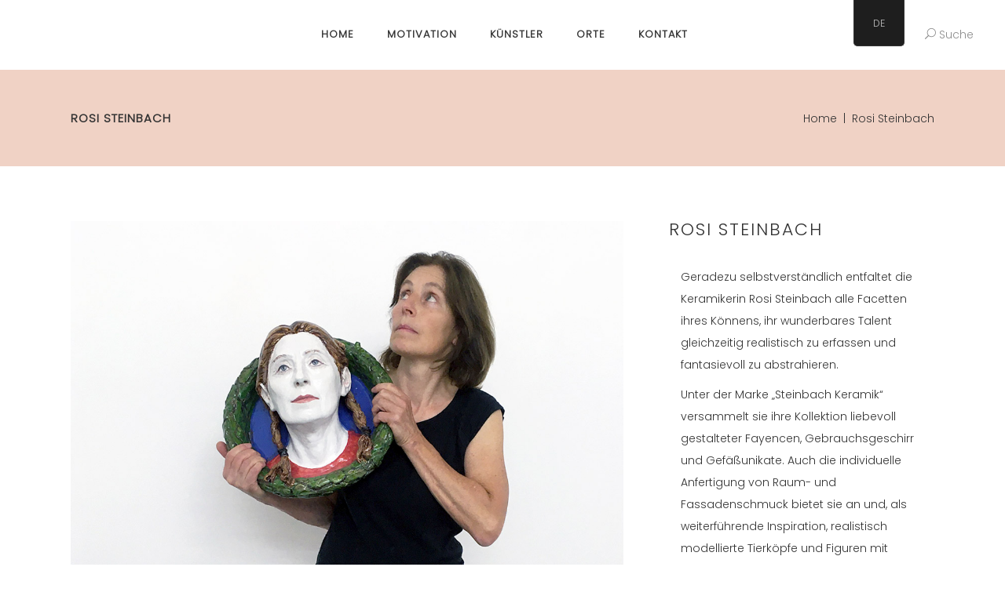

--- FILE ---
content_type: text/html; charset=UTF-8
request_url: https://www.handwerkskunst-leipzig.de/portfolio-item/rosi-steinbach/
body_size: 20727
content:
<!DOCTYPE html>
<html dir="ltr" lang="de" prefix="og: https://ogp.me/ns#">
<head>
    		<meta charset="UTF-8"/>
		<link rel="profile" href="http://gmpg.org/xfn/11"/>
						<meta name="viewport" content="width=device-width,initial-scale=1,user-scalable=no">
		<link rel="dns-prefetch" href="//cdn.hu-manity.co" />
		<!-- Cookie Compliance -->
		<script type="text/javascript">var huOptions = {"appID":"wwwhandwerkskunst-leipzigde-89fa693","currentLanguage":"de","blocking":false,"globalCookie":false,"isAdmin":false,"privacyConsent":true,"forms":[]};</script>
		<script type="text/javascript" src="https://cdn.hu-manity.co/hu-banner.min.js"></script><title>Rosi Steinbach | Handwerkskunst in Leipzig - Art Craft in Leipzig</title>
<script type="application/javascript">var edgtCoreAjaxUrl = "https://www.handwerkskunst-leipzig.de/wp-admin/admin-ajax.php"</script>
		<!-- All in One SEO 4.9.3 - aioseo.com -->
	<meta name="description" content="Geradezu selbstverständlich entfaltet die Keramikerin Rosi Steinbach alle Facetten ihres Könnens, ihr wunderbares Talent gleichzeitig realistisch zu erfassen und fantasievoll zu abstrahieren ..." />
	<meta name="robots" content="max-image-preview:large" />
	<meta name="author" content="Freundeskreis GRASSI"/>
	<link rel="canonical" href="https://www.handwerkskunst-leipzig.de/portfolio-item/rosi-steinbach/" />
	<meta name="generator" content="All in One SEO (AIOSEO) 4.9.3" />
		<meta property="og:locale" content="de_DE" />
		<meta property="og:site_name" content="Handwerkskunst in Leipzig - Art Craft in Leipzig" />
		<meta property="og:type" content="article" />
		<meta property="og:title" content="Rosi Steinbach | Handwerkskunst in Leipzig - Art Craft in Leipzig" />
		<meta property="og:description" content="Geradezu selbstverständlich entfaltet die Keramikerin Rosi Steinbach alle Facetten ihres Könnens, ihr wunderbares Talent gleichzeitig realistisch zu erfassen und fantasievoll zu abstrahieren ..." />
		<meta property="og:url" content="https://www.handwerkskunst-leipzig.de/portfolio-item/rosi-steinbach/" />
		<meta property="og:image" content="https://www.handwerkskunst-leipzig.de/wp-content/uploads/2020/10/1100x700_Rosi-Steinbach_Seitenbild.jpg" />
		<meta property="og:image:secure_url" content="https://www.handwerkskunst-leipzig.de/wp-content/uploads/2020/10/1100x700_Rosi-Steinbach_Seitenbild.jpg" />
		<meta property="og:image:width" content="1100" />
		<meta property="og:image:height" content="700" />
		<meta property="article:published_time" content="2020-10-03T10:50:43+00:00" />
		<meta property="article:modified_time" content="2025-08-09T14:52:51+00:00" />
		<meta name="twitter:card" content="summary" />
		<meta name="twitter:title" content="Rosi Steinbach | Handwerkskunst in Leipzig - Art Craft in Leipzig" />
		<meta name="twitter:description" content="Geradezu selbstverständlich entfaltet die Keramikerin Rosi Steinbach alle Facetten ihres Könnens, ihr wunderbares Talent gleichzeitig realistisch zu erfassen und fantasievoll zu abstrahieren ..." />
		<meta name="twitter:image" content="https://www.handwerkskunst-leipzig.de/wp-content/uploads/2020/10/1100x700_Rosi-Steinbach_Seitenbild.jpg" />
		<script type="application/ld+json" class="aioseo-schema">
			{"@context":"https:\/\/schema.org","@graph":[{"@type":"BreadcrumbList","@id":"https:\/\/www.handwerkskunst-leipzig.de\/portfolio-item\/rosi-steinbach\/#breadcrumblist","itemListElement":[{"@type":"ListItem","@id":"https:\/\/www.handwerkskunst-leipzig.de#listItem","position":1,"name":"Home","item":"https:\/\/www.handwerkskunst-leipzig.de","nextItem":{"@type":"ListItem","@id":"https:\/\/www.handwerkskunst-leipzig.de\/portfolio-item\/#listItem","name":"Portfolio"}},{"@type":"ListItem","@id":"https:\/\/www.handwerkskunst-leipzig.de\/portfolio-item\/#listItem","position":2,"name":"Portfolio","item":"https:\/\/www.handwerkskunst-leipzig.de\/portfolio-item\/","nextItem":{"@type":"ListItem","@id":"https:\/\/www.handwerkskunst-leipzig.de\/portfolio-category\/objekt\/#listItem","name":"Objekt"},"previousItem":{"@type":"ListItem","@id":"https:\/\/www.handwerkskunst-leipzig.de#listItem","name":"Home"}},{"@type":"ListItem","@id":"https:\/\/www.handwerkskunst-leipzig.de\/portfolio-category\/objekt\/#listItem","position":3,"name":"Objekt","item":"https:\/\/www.handwerkskunst-leipzig.de\/portfolio-category\/objekt\/","nextItem":{"@type":"ListItem","@id":"https:\/\/www.handwerkskunst-leipzig.de\/portfolio-category\/keramik\/#listItem","name":"Keramik"},"previousItem":{"@type":"ListItem","@id":"https:\/\/www.handwerkskunst-leipzig.de\/portfolio-item\/#listItem","name":"Portfolio"}},{"@type":"ListItem","@id":"https:\/\/www.handwerkskunst-leipzig.de\/portfolio-category\/keramik\/#listItem","position":4,"name":"Keramik","item":"https:\/\/www.handwerkskunst-leipzig.de\/portfolio-category\/keramik\/","nextItem":{"@type":"ListItem","@id":"https:\/\/www.handwerkskunst-leipzig.de\/portfolio-item\/rosi-steinbach\/#listItem","name":"Rosi Steinbach"},"previousItem":{"@type":"ListItem","@id":"https:\/\/www.handwerkskunst-leipzig.de\/portfolio-category\/objekt\/#listItem","name":"Objekt"}},{"@type":"ListItem","@id":"https:\/\/www.handwerkskunst-leipzig.de\/portfolio-item\/rosi-steinbach\/#listItem","position":5,"name":"Rosi Steinbach","previousItem":{"@type":"ListItem","@id":"https:\/\/www.handwerkskunst-leipzig.de\/portfolio-category\/keramik\/#listItem","name":"Keramik"}}]},{"@type":"Organization","@id":"https:\/\/www.handwerkskunst-leipzig.de\/#organization","name":"Handwerkskunst in Leipzig - Art Craft in Leipzig","description":"Stadtplan f\u00fcr Handwerkskunst online - City Map Art Craft online","url":"https:\/\/www.handwerkskunst-leipzig.de\/"},{"@type":"Person","@id":"https:\/\/www.handwerkskunst-leipzig.de\/author\/admin\/#author","url":"https:\/\/www.handwerkskunst-leipzig.de\/author\/admin\/","name":"Freundeskreis GRASSI","image":{"@type":"ImageObject","@id":"https:\/\/www.handwerkskunst-leipzig.de\/portfolio-item\/rosi-steinbach\/#authorImage","url":"https:\/\/secure.gravatar.com\/avatar\/ed342a01d1b2546060570cb2e23fdda302644b948e12fe46d54f6b3b65d927eb?s=96&d=mm&r=g","width":96,"height":96,"caption":"Freundeskreis GRASSI"}},{"@type":"WebPage","@id":"https:\/\/www.handwerkskunst-leipzig.de\/portfolio-item\/rosi-steinbach\/#webpage","url":"https:\/\/www.handwerkskunst-leipzig.de\/portfolio-item\/rosi-steinbach\/","name":"Rosi Steinbach | Handwerkskunst in Leipzig - Art Craft in Leipzig","description":"Geradezu selbstverst\u00e4ndlich entfaltet die Keramikerin Rosi Steinbach alle Facetten ihres K\u00f6nnens, ihr wunderbares Talent gleichzeitig realistisch zu erfassen und fantasievoll zu abstrahieren ...","inLanguage":"de-DE","isPartOf":{"@id":"https:\/\/www.handwerkskunst-leipzig.de\/#website"},"breadcrumb":{"@id":"https:\/\/www.handwerkskunst-leipzig.de\/portfolio-item\/rosi-steinbach\/#breadcrumblist"},"author":{"@id":"https:\/\/www.handwerkskunst-leipzig.de\/author\/admin\/#author"},"creator":{"@id":"https:\/\/www.handwerkskunst-leipzig.de\/author\/admin\/#author"},"image":{"@type":"ImageObject","url":"https:\/\/www.handwerkskunst-leipzig.de\/wp-content\/uploads\/2020\/10\/1100x700_Rosi-Steinbach_Seitenbild.jpg","@id":"https:\/\/www.handwerkskunst-leipzig.de\/portfolio-item\/rosi-steinbach\/#mainImage","width":1100,"height":700},"primaryImageOfPage":{"@id":"https:\/\/www.handwerkskunst-leipzig.de\/portfolio-item\/rosi-steinbach\/#mainImage"},"datePublished":"2020-10-03T12:50:43+02:00","dateModified":"2025-08-09T16:52:51+02:00"},{"@type":"WebSite","@id":"https:\/\/www.handwerkskunst-leipzig.de\/#website","url":"https:\/\/www.handwerkskunst-leipzig.de\/","name":"Handwerkskunst in Leipzig - Art Craft in Leipzig","description":"Stadtplan f\u00fcr Handwerkskunst online - City Map Art Craft online","inLanguage":"de-DE","publisher":{"@id":"https:\/\/www.handwerkskunst-leipzig.de\/#organization"}}]}
		</script>
		<!-- All in One SEO -->

<link rel='dns-prefetch' href='//www.googletagmanager.com' />
<link rel="alternate" type="application/rss+xml" title="Handwerkskunst in Leipzig - Art Craft in Leipzig &raquo; Feed" href="https://www.handwerkskunst-leipzig.de/feed/" />
<link rel="alternate" type="application/rss+xml" title="Handwerkskunst in Leipzig - Art Craft in Leipzig &raquo; Kommentar-Feed" href="https://www.handwerkskunst-leipzig.de/comments/feed/" />
<link rel="alternate" type="application/rss+xml" title="Handwerkskunst in Leipzig - Art Craft in Leipzig &raquo; Kommentar-Feed zu Rosi Steinbach" href="https://www.handwerkskunst-leipzig.de/portfolio-item/rosi-steinbach/feed/" />
<link rel="alternate" title="oEmbed (JSON)" type="application/json+oembed" href="https://www.handwerkskunst-leipzig.de/wp-json/oembed/1.0/embed?url=https%3A%2F%2Fwww.handwerkskunst-leipzig.de%2Fportfolio-item%2Frosi-steinbach%2F" />
<link rel="alternate" title="oEmbed (XML)" type="text/xml+oembed" href="https://www.handwerkskunst-leipzig.de/wp-json/oembed/1.0/embed?url=https%3A%2F%2Fwww.handwerkskunst-leipzig.de%2Fportfolio-item%2Frosi-steinbach%2F&#038;format=xml" />
<style id='wp-img-auto-sizes-contain-inline-css' type='text/css'>
img:is([sizes=auto i],[sizes^="auto," i]){contain-intrinsic-size:3000px 1500px}
/*# sourceURL=wp-img-auto-sizes-contain-inline-css */
</style>
<link rel='stylesheet' id='sbi_styles-css' href='https://www.handwerkskunst-leipzig.de/wp-content/plugins/instagram-feed/css/sbi-styles.min.css?ver=6.10.0' type='text/css' media='all' />
<style id='wp-emoji-styles-inline-css' type='text/css'>

	img.wp-smiley, img.emoji {
		display: inline !important;
		border: none !important;
		box-shadow: none !important;
		height: 1em !important;
		width: 1em !important;
		margin: 0 0.07em !important;
		vertical-align: -0.1em !important;
		background: none !important;
		padding: 0 !important;
	}
/*# sourceURL=wp-emoji-styles-inline-css */
</style>
<style id='wp-block-library-inline-css' type='text/css'>
:root{--wp-block-synced-color:#7a00df;--wp-block-synced-color--rgb:122,0,223;--wp-bound-block-color:var(--wp-block-synced-color);--wp-editor-canvas-background:#ddd;--wp-admin-theme-color:#007cba;--wp-admin-theme-color--rgb:0,124,186;--wp-admin-theme-color-darker-10:#006ba1;--wp-admin-theme-color-darker-10--rgb:0,107,160.5;--wp-admin-theme-color-darker-20:#005a87;--wp-admin-theme-color-darker-20--rgb:0,90,135;--wp-admin-border-width-focus:2px}@media (min-resolution:192dpi){:root{--wp-admin-border-width-focus:1.5px}}.wp-element-button{cursor:pointer}:root .has-very-light-gray-background-color{background-color:#eee}:root .has-very-dark-gray-background-color{background-color:#313131}:root .has-very-light-gray-color{color:#eee}:root .has-very-dark-gray-color{color:#313131}:root .has-vivid-green-cyan-to-vivid-cyan-blue-gradient-background{background:linear-gradient(135deg,#00d084,#0693e3)}:root .has-purple-crush-gradient-background{background:linear-gradient(135deg,#34e2e4,#4721fb 50%,#ab1dfe)}:root .has-hazy-dawn-gradient-background{background:linear-gradient(135deg,#faaca8,#dad0ec)}:root .has-subdued-olive-gradient-background{background:linear-gradient(135deg,#fafae1,#67a671)}:root .has-atomic-cream-gradient-background{background:linear-gradient(135deg,#fdd79a,#004a59)}:root .has-nightshade-gradient-background{background:linear-gradient(135deg,#330968,#31cdcf)}:root .has-midnight-gradient-background{background:linear-gradient(135deg,#020381,#2874fc)}:root{--wp--preset--font-size--normal:16px;--wp--preset--font-size--huge:42px}.has-regular-font-size{font-size:1em}.has-larger-font-size{font-size:2.625em}.has-normal-font-size{font-size:var(--wp--preset--font-size--normal)}.has-huge-font-size{font-size:var(--wp--preset--font-size--huge)}.has-text-align-center{text-align:center}.has-text-align-left{text-align:left}.has-text-align-right{text-align:right}.has-fit-text{white-space:nowrap!important}#end-resizable-editor-section{display:none}.aligncenter{clear:both}.items-justified-left{justify-content:flex-start}.items-justified-center{justify-content:center}.items-justified-right{justify-content:flex-end}.items-justified-space-between{justify-content:space-between}.screen-reader-text{border:0;clip-path:inset(50%);height:1px;margin:-1px;overflow:hidden;padding:0;position:absolute;width:1px;word-wrap:normal!important}.screen-reader-text:focus{background-color:#ddd;clip-path:none;color:#444;display:block;font-size:1em;height:auto;left:5px;line-height:normal;padding:15px 23px 14px;text-decoration:none;top:5px;width:auto;z-index:100000}html :where(.has-border-color){border-style:solid}html :where([style*=border-top-color]){border-top-style:solid}html :where([style*=border-right-color]){border-right-style:solid}html :where([style*=border-bottom-color]){border-bottom-style:solid}html :where([style*=border-left-color]){border-left-style:solid}html :where([style*=border-width]){border-style:solid}html :where([style*=border-top-width]){border-top-style:solid}html :where([style*=border-right-width]){border-right-style:solid}html :where([style*=border-bottom-width]){border-bottom-style:solid}html :where([style*=border-left-width]){border-left-style:solid}html :where(img[class*=wp-image-]){height:auto;max-width:100%}:where(figure){margin:0 0 1em}html :where(.is-position-sticky){--wp-admin--admin-bar--position-offset:var(--wp-admin--admin-bar--height,0px)}@media screen and (max-width:600px){html :where(.is-position-sticky){--wp-admin--admin-bar--position-offset:0px}}

/*# sourceURL=wp-block-library-inline-css */
</style><style id='global-styles-inline-css' type='text/css'>
:root{--wp--preset--aspect-ratio--square: 1;--wp--preset--aspect-ratio--4-3: 4/3;--wp--preset--aspect-ratio--3-4: 3/4;--wp--preset--aspect-ratio--3-2: 3/2;--wp--preset--aspect-ratio--2-3: 2/3;--wp--preset--aspect-ratio--16-9: 16/9;--wp--preset--aspect-ratio--9-16: 9/16;--wp--preset--color--black: #000000;--wp--preset--color--cyan-bluish-gray: #abb8c3;--wp--preset--color--white: #ffffff;--wp--preset--color--pale-pink: #f78da7;--wp--preset--color--vivid-red: #cf2e2e;--wp--preset--color--luminous-vivid-orange: #ff6900;--wp--preset--color--luminous-vivid-amber: #fcb900;--wp--preset--color--light-green-cyan: #7bdcb5;--wp--preset--color--vivid-green-cyan: #00d084;--wp--preset--color--pale-cyan-blue: #8ed1fc;--wp--preset--color--vivid-cyan-blue: #0693e3;--wp--preset--color--vivid-purple: #9b51e0;--wp--preset--gradient--vivid-cyan-blue-to-vivid-purple: linear-gradient(135deg,rgb(6,147,227) 0%,rgb(155,81,224) 100%);--wp--preset--gradient--light-green-cyan-to-vivid-green-cyan: linear-gradient(135deg,rgb(122,220,180) 0%,rgb(0,208,130) 100%);--wp--preset--gradient--luminous-vivid-amber-to-luminous-vivid-orange: linear-gradient(135deg,rgb(252,185,0) 0%,rgb(255,105,0) 100%);--wp--preset--gradient--luminous-vivid-orange-to-vivid-red: linear-gradient(135deg,rgb(255,105,0) 0%,rgb(207,46,46) 100%);--wp--preset--gradient--very-light-gray-to-cyan-bluish-gray: linear-gradient(135deg,rgb(238,238,238) 0%,rgb(169,184,195) 100%);--wp--preset--gradient--cool-to-warm-spectrum: linear-gradient(135deg,rgb(74,234,220) 0%,rgb(151,120,209) 20%,rgb(207,42,186) 40%,rgb(238,44,130) 60%,rgb(251,105,98) 80%,rgb(254,248,76) 100%);--wp--preset--gradient--blush-light-purple: linear-gradient(135deg,rgb(255,206,236) 0%,rgb(152,150,240) 100%);--wp--preset--gradient--blush-bordeaux: linear-gradient(135deg,rgb(254,205,165) 0%,rgb(254,45,45) 50%,rgb(107,0,62) 100%);--wp--preset--gradient--luminous-dusk: linear-gradient(135deg,rgb(255,203,112) 0%,rgb(199,81,192) 50%,rgb(65,88,208) 100%);--wp--preset--gradient--pale-ocean: linear-gradient(135deg,rgb(255,245,203) 0%,rgb(182,227,212) 50%,rgb(51,167,181) 100%);--wp--preset--gradient--electric-grass: linear-gradient(135deg,rgb(202,248,128) 0%,rgb(113,206,126) 100%);--wp--preset--gradient--midnight: linear-gradient(135deg,rgb(2,3,129) 0%,rgb(40,116,252) 100%);--wp--preset--font-size--small: 13px;--wp--preset--font-size--medium: 20px;--wp--preset--font-size--large: 36px;--wp--preset--font-size--x-large: 42px;--wp--preset--spacing--20: 0.44rem;--wp--preset--spacing--30: 0.67rem;--wp--preset--spacing--40: 1rem;--wp--preset--spacing--50: 1.5rem;--wp--preset--spacing--60: 2.25rem;--wp--preset--spacing--70: 3.38rem;--wp--preset--spacing--80: 5.06rem;--wp--preset--shadow--natural: 6px 6px 9px rgba(0, 0, 0, 0.2);--wp--preset--shadow--deep: 12px 12px 50px rgba(0, 0, 0, 0.4);--wp--preset--shadow--sharp: 6px 6px 0px rgba(0, 0, 0, 0.2);--wp--preset--shadow--outlined: 6px 6px 0px -3px rgb(255, 255, 255), 6px 6px rgb(0, 0, 0);--wp--preset--shadow--crisp: 6px 6px 0px rgb(0, 0, 0);}:where(.is-layout-flex){gap: 0.5em;}:where(.is-layout-grid){gap: 0.5em;}body .is-layout-flex{display: flex;}.is-layout-flex{flex-wrap: wrap;align-items: center;}.is-layout-flex > :is(*, div){margin: 0;}body .is-layout-grid{display: grid;}.is-layout-grid > :is(*, div){margin: 0;}:where(.wp-block-columns.is-layout-flex){gap: 2em;}:where(.wp-block-columns.is-layout-grid){gap: 2em;}:where(.wp-block-post-template.is-layout-flex){gap: 1.25em;}:where(.wp-block-post-template.is-layout-grid){gap: 1.25em;}.has-black-color{color: var(--wp--preset--color--black) !important;}.has-cyan-bluish-gray-color{color: var(--wp--preset--color--cyan-bluish-gray) !important;}.has-white-color{color: var(--wp--preset--color--white) !important;}.has-pale-pink-color{color: var(--wp--preset--color--pale-pink) !important;}.has-vivid-red-color{color: var(--wp--preset--color--vivid-red) !important;}.has-luminous-vivid-orange-color{color: var(--wp--preset--color--luminous-vivid-orange) !important;}.has-luminous-vivid-amber-color{color: var(--wp--preset--color--luminous-vivid-amber) !important;}.has-light-green-cyan-color{color: var(--wp--preset--color--light-green-cyan) !important;}.has-vivid-green-cyan-color{color: var(--wp--preset--color--vivid-green-cyan) !important;}.has-pale-cyan-blue-color{color: var(--wp--preset--color--pale-cyan-blue) !important;}.has-vivid-cyan-blue-color{color: var(--wp--preset--color--vivid-cyan-blue) !important;}.has-vivid-purple-color{color: var(--wp--preset--color--vivid-purple) !important;}.has-black-background-color{background-color: var(--wp--preset--color--black) !important;}.has-cyan-bluish-gray-background-color{background-color: var(--wp--preset--color--cyan-bluish-gray) !important;}.has-white-background-color{background-color: var(--wp--preset--color--white) !important;}.has-pale-pink-background-color{background-color: var(--wp--preset--color--pale-pink) !important;}.has-vivid-red-background-color{background-color: var(--wp--preset--color--vivid-red) !important;}.has-luminous-vivid-orange-background-color{background-color: var(--wp--preset--color--luminous-vivid-orange) !important;}.has-luminous-vivid-amber-background-color{background-color: var(--wp--preset--color--luminous-vivid-amber) !important;}.has-light-green-cyan-background-color{background-color: var(--wp--preset--color--light-green-cyan) !important;}.has-vivid-green-cyan-background-color{background-color: var(--wp--preset--color--vivid-green-cyan) !important;}.has-pale-cyan-blue-background-color{background-color: var(--wp--preset--color--pale-cyan-blue) !important;}.has-vivid-cyan-blue-background-color{background-color: var(--wp--preset--color--vivid-cyan-blue) !important;}.has-vivid-purple-background-color{background-color: var(--wp--preset--color--vivid-purple) !important;}.has-black-border-color{border-color: var(--wp--preset--color--black) !important;}.has-cyan-bluish-gray-border-color{border-color: var(--wp--preset--color--cyan-bluish-gray) !important;}.has-white-border-color{border-color: var(--wp--preset--color--white) !important;}.has-pale-pink-border-color{border-color: var(--wp--preset--color--pale-pink) !important;}.has-vivid-red-border-color{border-color: var(--wp--preset--color--vivid-red) !important;}.has-luminous-vivid-orange-border-color{border-color: var(--wp--preset--color--luminous-vivid-orange) !important;}.has-luminous-vivid-amber-border-color{border-color: var(--wp--preset--color--luminous-vivid-amber) !important;}.has-light-green-cyan-border-color{border-color: var(--wp--preset--color--light-green-cyan) !important;}.has-vivid-green-cyan-border-color{border-color: var(--wp--preset--color--vivid-green-cyan) !important;}.has-pale-cyan-blue-border-color{border-color: var(--wp--preset--color--pale-cyan-blue) !important;}.has-vivid-cyan-blue-border-color{border-color: var(--wp--preset--color--vivid-cyan-blue) !important;}.has-vivid-purple-border-color{border-color: var(--wp--preset--color--vivid-purple) !important;}.has-vivid-cyan-blue-to-vivid-purple-gradient-background{background: var(--wp--preset--gradient--vivid-cyan-blue-to-vivid-purple) !important;}.has-light-green-cyan-to-vivid-green-cyan-gradient-background{background: var(--wp--preset--gradient--light-green-cyan-to-vivid-green-cyan) !important;}.has-luminous-vivid-amber-to-luminous-vivid-orange-gradient-background{background: var(--wp--preset--gradient--luminous-vivid-amber-to-luminous-vivid-orange) !important;}.has-luminous-vivid-orange-to-vivid-red-gradient-background{background: var(--wp--preset--gradient--luminous-vivid-orange-to-vivid-red) !important;}.has-very-light-gray-to-cyan-bluish-gray-gradient-background{background: var(--wp--preset--gradient--very-light-gray-to-cyan-bluish-gray) !important;}.has-cool-to-warm-spectrum-gradient-background{background: var(--wp--preset--gradient--cool-to-warm-spectrum) !important;}.has-blush-light-purple-gradient-background{background: var(--wp--preset--gradient--blush-light-purple) !important;}.has-blush-bordeaux-gradient-background{background: var(--wp--preset--gradient--blush-bordeaux) !important;}.has-luminous-dusk-gradient-background{background: var(--wp--preset--gradient--luminous-dusk) !important;}.has-pale-ocean-gradient-background{background: var(--wp--preset--gradient--pale-ocean) !important;}.has-electric-grass-gradient-background{background: var(--wp--preset--gradient--electric-grass) !important;}.has-midnight-gradient-background{background: var(--wp--preset--gradient--midnight) !important;}.has-small-font-size{font-size: var(--wp--preset--font-size--small) !important;}.has-medium-font-size{font-size: var(--wp--preset--font-size--medium) !important;}.has-large-font-size{font-size: var(--wp--preset--font-size--large) !important;}.has-x-large-font-size{font-size: var(--wp--preset--font-size--x-large) !important;}
/*# sourceURL=global-styles-inline-css */
</style>

<style id='classic-theme-styles-inline-css' type='text/css'>
/*! This file is auto-generated */
.wp-block-button__link{color:#fff;background-color:#32373c;border-radius:9999px;box-shadow:none;text-decoration:none;padding:calc(.667em + 2px) calc(1.333em + 2px);font-size:1.125em}.wp-block-file__button{background:#32373c;color:#fff;text-decoration:none}
/*# sourceURL=/wp-includes/css/classic-themes.min.css */
</style>
<link rel='stylesheet' id='contact-form-7-css' href='https://www.handwerkskunst-leipzig.de/wp-content/plugins/contact-form-7/includes/css/styles.css?ver=6.1.4' type='text/css' media='all' />
<link rel='stylesheet' id='ctf_styles-css' href='https://www.handwerkskunst-leipzig.de/wp-content/plugins/custom-twitter-feeds/css/ctf-styles.min.css?ver=2.3.1' type='text/css' media='all' />
<link rel='stylesheet' id='mapsmarkerpro-css' href='https://www.handwerkskunst-leipzig.de/wp-content/plugins/maps-marker-pro/css/mapsmarkerpro.css?ver=4.19' type='text/css' media='all' />
<link rel='stylesheet' id='rs-plugin-settings-css' href='https://www.handwerkskunst-leipzig.de/wp-content/plugins/revslider/public/assets/css/settings.css?ver=5.4.8.3' type='text/css' media='all' />
<style id='rs-plugin-settings-inline-css' type='text/css'>
#rs-demo-id {}
/*# sourceURL=rs-plugin-settings-inline-css */
</style>
<link rel='stylesheet' id='trp-floater-language-switcher-style-css' href='https://www.handwerkskunst-leipzig.de/wp-content/plugins/translatepress-multilingual/assets/css/trp-floater-language-switcher.css?ver=3.0.7' type='text/css' media='all' />
<link rel='stylesheet' id='trp-language-switcher-style-css' href='https://www.handwerkskunst-leipzig.de/wp-content/plugins/translatepress-multilingual/assets/css/trp-language-switcher.css?ver=3.0.7' type='text/css' media='all' />
<link rel='stylesheet' id='conall-edge-default-style-css' href='https://www.handwerkskunst-leipzig.de/wp-content/themes/conall/style.css?ver=6.9' type='text/css' media='all' />
<link rel='stylesheet' id='conall-edge-modules-css' href='https://www.handwerkskunst-leipzig.de/wp-content/themes/conall/assets/css/modules.min.css?ver=6.9' type='text/css' media='all' />
<style id='conall-edge-modules-inline-css' type='text/css'>
/* generated in /var/www/virtual/cdsgrk/www.handwerkskunst-leipzig.de/wp-content/themes/conall/functions.php conall_edge_content_padding_top function */
.postid-4914 .edgtf-content .edgtf-content-inner > .edgtf-container > .edgtf-container-inner, .postid-4914 .edgtf-content .edgtf-content-inner > .edgtf-full-width > .edgtf-full-width-inner { padding-top: 70px;}


.custom_flicker_class .flickr_badge_image {
    width: 75px;
    height: 75px;
}
.edgtf-single-image-hover a {
    position: relative;

}
.edgtf-single-image-hover a:after {
    content: '';
    position: absolute;
    top: 0;
    left: 0;
    width: 100%;
    height: 100%;
    opacity: 0;
    background: rgba(0,0,0,.2);
    -webkit-transition: opacity .2s ease;
    -moz-transition: opacity .2s ease;
    transition: opacity .2s ease;
}
.edgtf-single-image-hover a:hover:after{
    opacity: 1;
}

.edgtf-title.edgtf-has-responsive-background .edgtf-title-holder .edgtf-title-subtitle-holder {
    padding: 40px 0 0;
}
/*# sourceURL=conall-edge-modules-inline-css */
</style>
<link rel='stylesheet' id='conall-font_awesome-css' href='https://www.handwerkskunst-leipzig.de/wp-content/themes/conall/assets/css/font-awesome/css/font-awesome.min.css?ver=6.9' type='text/css' media='all' />
<link rel='stylesheet' id='conall-font_elegant-css' href='https://www.handwerkskunst-leipzig.de/wp-content/themes/conall/assets/css/elegant-icons/style.min.css?ver=6.9' type='text/css' media='all' />
<link rel='stylesheet' id='conall-linea_icons-css' href='https://www.handwerkskunst-leipzig.de/wp-content/themes/conall/assets/css/linea-icons/style.css?ver=6.9' type='text/css' media='all' />
<link rel='stylesheet' id='conall-simple_line_icons-css' href='https://www.handwerkskunst-leipzig.de/wp-content/themes/conall/assets/css/simple-line-icons/simple-line-icons.css?ver=6.9' type='text/css' media='all' />
<link rel='stylesheet' id='conall-pe_icon_7_stroke-css' href='https://www.handwerkskunst-leipzig.de/wp-content/themes/conall/assets/css/pe-icon-7-stroke/css/pe-icon-7-stroke.css?ver=6.9' type='text/css' media='all' />
<link rel='stylesheet' id='mediaelement-css' href='https://www.handwerkskunst-leipzig.de/wp-includes/js/mediaelement/mediaelementplayer-legacy.min.css?ver=4.2.17' type='text/css' media='all' />
<link rel='stylesheet' id='wp-mediaelement-css' href='https://www.handwerkskunst-leipzig.de/wp-includes/js/mediaelement/wp-mediaelement.min.css?ver=6.9' type='text/css' media='all' />
<link rel='stylesheet' id='conall-edge-modules-responsive-css' href='https://www.handwerkskunst-leipzig.de/wp-content/themes/conall/assets/css/modules-responsive.min.css?ver=6.9' type='text/css' media='all' />
<link rel='stylesheet' id='conall-edge-style-dynamic-responsive-css' href='https://www.handwerkskunst-leipzig.de/wp-content/themes/conall/assets/css/style_dynamic_responsive.css?ver=1732870488' type='text/css' media='all' />
<link rel='stylesheet' id='conall-edge-style-dynamic-css' href='https://www.handwerkskunst-leipzig.de/wp-content/themes/conall/assets/css/style_dynamic.css?ver=1732870488' type='text/css' media='all' />
<link rel='stylesheet' id='conall-edge-google-fonts-css' href='https://www.handwerkskunst-leipzig.de/wp-content/uploads/fonts/baad0dc495b57b8800102142b9e351dc/font.css?v=1671539649' type='text/css' media='all' />
<link rel='stylesheet' id='js_composer_front-css' href='https://www.handwerkskunst-leipzig.de/wp-content/plugins/js_composer/assets/css/js_composer.min.css?ver=8.0.1' type='text/css' media='all' />
<script type="text/javascript" src="https://www.handwerkskunst-leipzig.de/wp-includes/js/jquery/jquery.min.js?ver=3.7.1" id="jquery-core-js"></script>
<script type="text/javascript" src="https://www.handwerkskunst-leipzig.de/wp-includes/js/jquery/jquery-migrate.min.js?ver=3.4.1" id="jquery-migrate-js"></script>
<script type="text/javascript" src="https://www.handwerkskunst-leipzig.de/wp-content/plugins/revslider/public/assets/js/jquery.themepunch.tools.min.js?ver=5.4.8.3" id="tp-tools-js"></script>
<script type="text/javascript" src="https://www.handwerkskunst-leipzig.de/wp-content/plugins/revslider/public/assets/js/jquery.themepunch.revolution.min.js?ver=5.4.8.3" id="revmin-js"></script>
<script></script><link rel="https://api.w.org/" href="https://www.handwerkskunst-leipzig.de/wp-json/" /><link rel="EditURI" type="application/rsd+xml" title="RSD" href="https://www.handwerkskunst-leipzig.de/xmlrpc.php?rsd" />
<meta name="generator" content="WordPress 6.9" />
<link rel='shortlink' href='https://www.handwerkskunst-leipzig.de/?p=4914' />
<meta name="generator" content="Site Kit by Google 1.171.0" /><link rel="alternate" hreflang="de-DE" href="https://www.handwerkskunst-leipzig.de/portfolio-item/rosi-steinbach/"/>
<link rel="alternate" hreflang="en-GB" href="https://www.handwerkskunst-leipzig.de/en/portfolio-item/rosi-steinbach/"/>
<link rel="alternate" hreflang="de" href="https://www.handwerkskunst-leipzig.de/portfolio-item/rosi-steinbach/"/>
<link rel="alternate" hreflang="en" href="https://www.handwerkskunst-leipzig.de/en/portfolio-item/rosi-steinbach/"/>
<!-- Analytics by WP Statistics - https://wp-statistics.com -->

<!-- Durch Site Kit hinzugefügte Google AdSense Metatags -->
<meta name="google-adsense-platform-account" content="ca-host-pub-2644536267352236">
<meta name="google-adsense-platform-domain" content="sitekit.withgoogle.com">
<!-- Beende durch Site Kit hinzugefügte Google AdSense Metatags -->
<style type="text/css">.recentcomments a{display:inline !important;padding:0 !important;margin:0 !important;}</style><meta name="generator" content="Powered by WPBakery Page Builder - drag and drop page builder for WordPress."/>
<meta name="generator" content="Powered by Slider Revolution 5.4.8.3 - responsive, Mobile-Friendly Slider Plugin for WordPress with comfortable drag and drop interface." />
<link rel="icon" href="https://www.handwerkskunst-leipzig.de/wp-content/uploads/2020/10/cropped-beitagsbild_1100x825_orte-32x32.jpg" sizes="32x32" />
<link rel="icon" href="https://www.handwerkskunst-leipzig.de/wp-content/uploads/2020/10/cropped-beitagsbild_1100x825_orte-192x192.jpg" sizes="192x192" />
<link rel="apple-touch-icon" href="https://www.handwerkskunst-leipzig.de/wp-content/uploads/2020/10/cropped-beitagsbild_1100x825_orte-180x180.jpg" />
<meta name="msapplication-TileImage" content="https://www.handwerkskunst-leipzig.de/wp-content/uploads/2020/10/cropped-beitagsbild_1100x825_orte-270x270.jpg" />
<script type="text/javascript">function setREVStartSize(e){									
						try{ e.c=jQuery(e.c);var i=jQuery(window).width(),t=9999,r=0,n=0,l=0,f=0,s=0,h=0;
							if(e.responsiveLevels&&(jQuery.each(e.responsiveLevels,function(e,f){f>i&&(t=r=f,l=e),i>f&&f>r&&(r=f,n=e)}),t>r&&(l=n)),f=e.gridheight[l]||e.gridheight[0]||e.gridheight,s=e.gridwidth[l]||e.gridwidth[0]||e.gridwidth,h=i/s,h=h>1?1:h,f=Math.round(h*f),"fullscreen"==e.sliderLayout){var u=(e.c.width(),jQuery(window).height());if(void 0!=e.fullScreenOffsetContainer){var c=e.fullScreenOffsetContainer.split(",");if (c) jQuery.each(c,function(e,i){u=jQuery(i).length>0?u-jQuery(i).outerHeight(!0):u}),e.fullScreenOffset.split("%").length>1&&void 0!=e.fullScreenOffset&&e.fullScreenOffset.length>0?u-=jQuery(window).height()*parseInt(e.fullScreenOffset,0)/100:void 0!=e.fullScreenOffset&&e.fullScreenOffset.length>0&&(u-=parseInt(e.fullScreenOffset,0))}f=u}else void 0!=e.minHeight&&f<e.minHeight&&(f=e.minHeight);e.c.closest(".rev_slider_wrapper").css({height:f})					
						}catch(d){console.log("Failure at Presize of Slider:"+d)}						
					};</script>
		<style type="text/css" id="wp-custom-css">
			.edgtf-slide-element-inner .edgtf-btn-text
{
		text-shadow: none;
}
.edgtf-slide-element-inner
{
	text-shadow: 0 0 0.5em #ffffff, 0 0 0.5em #ffffff, 0 0 0.1em #ffffff;
}
.mmp-popup-name {
    font: 16px Poppins;
        line-height: 1.5;
}
.leaflet-container a {
  color: #333333;
	font-weight: bold;
}
.leaflet-container {
    font: 12px/2 Poppins;
        line-height: 1.5;
}
.mmp-popup-location {
    padding-bottom: 10px;
}
.maps-marker-pro {
    border: 0px;
}
.leaflet-popup-content-wrapper, .leaflet-popup-tip {
    box-shadow: 10px 10px 20px 0px rgba(0,0,0,.5);
}
.maps-marker-pro .leaflet-popup-content-wrapper {
border-radius: 0px;
}
.leaflet-popup-content p {
    margin: 10px 0;
}
.maps-marker-pro .mmp-popup-name {
    margin-bottom: 7px;
    padding-bottom: 7px;
    margin-top: -10px;
}
.maps-marker-pro .mmp-control-attribution {
	display: none;
}
.edgtf-portfolio-filter-holder span.edgtf-shuffle {
    pointer-events: none;
}
.wpb_wrapper span.edgtf-shuffle {
    pointer-events: none;
}
edgtf-icon-linea-icon icon-arrows-slim-right{
    margin-bottom: 7px;
    padding-bottom: 7px;
    margin-top: -10px;
}
.edgtf-portfolio-filter-holder span.edgtf-shuffle {
    pointer-events: none;
}
.edgtf-btn.edgtf-btn-icon > i {
    display: none;
}
.edgtf-btn.edgtf-btn-large.map{
margin: 0px;
padding-top: 0px;
padding-bottom: 0px;
width: 100%;
text-align: center;
}
.edgtf-btn.edgtf-btn-large.map span.edgtf-btn-text {
}
.wpb_text_column.wpb_content_element {
  color: #333333;
}
.edgtf-portfolio-info-item.edgtf-portfolio-categories {
  color: #333333;
}
.edgtf-post-read-more-holder span.edgtf-btn-text.edgtf-shuffle {
    pointer-events: none;
}
#trp-floater-ls.trp-color-dark {
	box-shadow: none; !important;
}
#trp-floater-ls {
    background-color: #fff;
		border-bottom: thin solid #333;
	border-right: thin solid #333;
	border-left: thin solid #333;
	box-shadow: none;
}
#trp-floater-ls-language-list a {
    color: #333;
}
#trp-floater-ls-current-language a {
    color: #333;
}
#trp-floater-ls:hover {
    background-color: #fff;
	  box-shadow: none;
	padding: 0 4px 4px 4px !important;
}
#trp-floater-ls-language-list:hover {
	background-color: #fff;
}
#trp-floater-ls-language-list a:hover {
	background-color: #333;
}
@media screen and (max-width: 782px) {
    body.admin-bar #trp-floater-ls.trp-top-right,
    body.admin-bar #trp-floater-ls.trp-top-left {
        top: 0px;
     }
}
@media screen and (max-width: 1000px) {
    #trp-floater-ls {
        left: 80%;
    }
}

@media screen and (max-width: 500px) {
    #trp-floater-ls {
        left: 80%;
    }
}

@media screen and (max-width: 480px) {
    .edgtf-imwt-title {
        line-height: 1.2;
				font-size: 14px;
				height: 10px;
    }
	.edgtf-imwt-text {
        line-height: 1.6;
				font-size: 12px;
    }
	#trp-floater-ls.trp-top-right {
	right: 1%;
	}
.edgtf-imwt-holder .edgtf-imwt-text .edgtf-imwt-text {
  color: #333333;
}
.edgtf-imwt-holder .edgtf-imwt-text .edgtf-imwt-title {
  letter-spacing: 1px;
}

.edgtf-portfolio-filter-holder .edgtf-portfolio-filter-holder-inner ul li span {
	text-transform: none;
}
.edgtf-portfolio-list-holder article .edgtf-icons-holder .edgtf-like {
	display: none;
}
.leaflet-container a.leaflet-popup-close-button {
	color: #333333;
	padding: 8px 8px 0 0;
}
.leaflet-container a.leaflet-popup-close-button:hover {
	color: #333333;
	padding: 8px 8px 0 0;
}
.maps-marker-pro .leaflet-popup-content {
	margin: 0px 0px 0px -2px;
	height: 270px;
}
.leaflet-popup-content p {
    margin: -1px;
}
.maps-marker-pro .mmp-popup-location {
  margin-bottom: 10px;
  position: absolute;
  bottom: -5px;
  right: 8px;
  width: 154px;
	}

.links_cp {
  text-decoration: none;
	font-weight: bold;
}
.edgtf-btn.edgtf-btn-solid:not(.edgtf-btn-custom-border-hover):hover {
    border-color: #a4a3a4 !important;
	}
.edgtf-btn.edgtf-btn-solid:not(.edgtf-btn-custom-hover-bg):hover {
    background-color: #a4a3a4 !important;
}
.edgtf-btn.edgtf-btn-solid:not(.edgtf-btn-custom-hover-color):hover {
    color: #fff !important;
}
.edgtf-portfolio-list-holder article .edgtf-ptf-category {
    margin-right: 3px;
	}
.edgtf-portfolio-filter-holder .edgtf-portfolio-filter-holder-inner ul li span {
    padding: 0px 7px 0px 7px;
    color: #8d8d8d;
    letter-spacing: .6px;
}

.edgtf-portfolio-list-holder article .edgtf-ptf-category {
    margin-right: 3px;
	display: none;
}

.edgtf-portfolio-single-holder .edgtf-portfolio-info-item:not(.edgtf-content-item) {
    line-height: 1em;
    margin: 0 0 13px;
    color: #333;
}
.testimonial-blind {
	display: none;
}
.edgtf-portfolio-single-holder .edgtf-portfolio-info-item.edgtf-content-item {
    margin: 0 0 0px;
}
.leaflet-pseudo-fullscreen {
 z-index:99999!important;
}
.edgtf-search-page-holder article .edgtf-post-title-area .edgtf-post-info > div {
    display: none;
}

div.edgtf-gbm-item.edgtf-image-block {
    top:535px;
}
div.edgtf-portfolio-item-author {
  display:none!important;
}
	
		</style>
		<noscript><style> .wpb_animate_when_almost_visible { opacity: 1; }</style></noscript></head>
<body class="wp-singular portfolio-item-template-default single single-portfolio-item postid-4914 wp-theme-conall cookies-not-set edgt-core-1.2.1 translatepress-de_DE conall-ver-2.4 edgtf-smooth-scroll  edgtf-blog-installed edgtf-follow-portfolio-info edgtf-header-standard edgtf-fixed-on-scroll edgtf-default-mobile-header edgtf-sticky-up-mobile-header edgtf-dropdown-default edgtf-sticky-has-shadow edgtf-fullscreen-search edgtf-search-fade edgtf-side-menu-slide-from-right wpb-js-composer js-comp-ver-8.0.1 vc_non_responsive" itemscope itemtype="http://schema.org/WebPage">
<section class="edgtf-side-menu right">
		<div class="edgtf-close-side-menu-holder">
		<div class="edgtf-close-side-menu-holder-inner">
			<a href="#" target="_self" class="edgtf-close-side-menu">
				<span aria-hidden="true" class="icon_close"></span>
			</a>
		</div>
	</div>
	<div id="text-7" class="widget edgtf-sidearea widget_text">			<div class="textwidget">
	<div  class="wpb_single_image wpb_content_element vc_align_center wpb_content_element">
		
		<figure class="wpb_wrapper vc_figure">
			<div class="vc_single_image-wrapper   vc_box_border_grey"><img width="121" height="17" src="https://www.handwerkskunst-leipzig.de/wp-content/uploads/2016/03/logo-sidearea.png" class="vc_single_image-img attachment-full" alt="ss" title="logo-sidearea" decoding="async" /></div>
		</figure>
	</div>


<h2 style="display: none;">Conall</h2>

</div>
		</div><div id="text-9" class="widget edgtf-sidearea widget_text">			<div class="textwidget">
<div class="edgtf-image-gallery">
	<div class="edgtf-image-gallery-slider edgtf-slider-float-navigation" data-autoplay="3" data-animation="slide" data-navigation="yes" data-pagination="no">
		                <a class="edgtf-image-gallery-link" href="http://conall.edge-themes.com/" title="sidearea-home-5">
            							<img width="410" height="235" src="https://www.handwerkskunst-leipzig.de/wp-content/uploads/2016/03/sidearea-home-5-1.jpg" class="attachment-full size-full" alt="ss" decoding="async" fetchpriority="high" srcset="https://www.handwerkskunst-leipzig.de/wp-content/uploads/2016/03/sidearea-home-5-1.jpg 410w, https://www.handwerkskunst-leipzig.de/wp-content/uploads/2016/03/sidearea-home-5-1-300x172.jpg 300w" sizes="(max-width: 410px) 100vw, 410px" />										</a>
			                <a class="edgtf-image-gallery-link" href="http://conall.edge-themes.com/fashion-home/" title="sidearea-home-44">
            							<img width="410" height="235" src="https://www.handwerkskunst-leipzig.de/wp-content/uploads/2016/03/sidearea-home-44.jpg" class="attachment-full size-full" alt="ss" decoding="async" srcset="https://www.handwerkskunst-leipzig.de/wp-content/uploads/2016/03/sidearea-home-44.jpg 410w, https://www.handwerkskunst-leipzig.de/wp-content/uploads/2016/03/sidearea-home-44-300x172.jpg 300w" sizes="(max-width: 410px) 100vw, 410px" />										</a>
			                <a class="edgtf-image-gallery-link" href="http://conall.edge-themes.com/showcase-home/" title="sidearea-home-33">
            							<img width="410" height="235" src="https://www.handwerkskunst-leipzig.de/wp-content/uploads/2016/03/sidearea-home-33.jpg" class="attachment-full size-full" alt="ss" decoding="async" srcset="https://www.handwerkskunst-leipzig.de/wp-content/uploads/2016/03/sidearea-home-33.jpg 410w, https://www.handwerkskunst-leipzig.de/wp-content/uploads/2016/03/sidearea-home-33-300x172.jpg 300w" sizes="(max-width: 410px) 100vw, 410px" />										</a>
			                <a class="edgtf-image-gallery-link" href="http://conall.edge-themes.com/restaurant-home/" title="sidearea-home-22">
            							<img width="410" height="235" src="https://www.handwerkskunst-leipzig.de/wp-content/uploads/2016/03/sidearea-home-22.jpg" class="attachment-full size-full" alt="ss" decoding="async" srcset="https://www.handwerkskunst-leipzig.de/wp-content/uploads/2016/03/sidearea-home-22.jpg 410w, https://www.handwerkskunst-leipzig.de/wp-content/uploads/2016/03/sidearea-home-22-300x172.jpg 300w" sizes="(max-width: 410px) 100vw, 410px" />										</a>
			                <a class="edgtf-image-gallery-link" href="http://conall.edge-themes.com/shop-home/" title="sidearea-home-11">
            							<img width="410" height="235" src="https://www.handwerkskunst-leipzig.de/wp-content/uploads/2016/03/sidearea-home-11.jpg" class="attachment-full size-full" alt="ss" decoding="async" srcset="https://www.handwerkskunst-leipzig.de/wp-content/uploads/2016/03/sidearea-home-11.jpg 410w, https://www.handwerkskunst-leipzig.de/wp-content/uploads/2016/03/sidearea-home-11-300x172.jpg 300w" sizes="(max-width: 410px) 100vw, 410px" />										</a>
				</div>
</div></div>
		</div>
        <a class="edgtf-social-icon-widget-holder" data-hover-color="#10c9c3" data-original-color="#8d8d8d" style="color: #8d8d8d;font-size: 14px;margin: 0 10px 0 10px" href="http://www.facebook.com" target="_self">
            <span class="edgtf-social-icon-widget social_facebook"></span>        </a>
    
        <a class="edgtf-social-icon-widget-holder" data-hover-color="10c9c3" data-original-color="#8d8d8d" style="color: #8d8d8d;font-size: 14px;margin: 0 10px 0 10px" href="http://twitter.com" target="_self">
            <span class="edgtf-social-icon-widget social_twitter"></span>        </a>
    
        <a class="edgtf-social-icon-widget-holder" data-hover-color="#10c9c3" data-original-color="#8d8d8d" style="color: #8d8d8d;font-size: 14px;margin: 0 10px 0 10px" href="http://instagram.com" target="_self">
            <span class="edgtf-social-icon-widget social_instagram"></span>        </a>
    
        <a class="edgtf-social-icon-widget-holder" data-hover-color="#10c9c3" data-original-color="#8d8d8d" style="color: #8d8d8d;font-size: 14px;margin: 0 10px 0 10px" href="https://www.pinterest.com" target="_self">
            <span class="edgtf-social-icon-widget social_pinterest"></span>        </a>
    </section>
<div class="edgtf-wrapper">
    <div class="edgtf-wrapper-inner">
        <div class="edgtf-fullscreen-search-holder">
	<div class="edgtf-fullscreen-search-close-container">
		<div class="edgtf-search-close-holder">
			<a class="edgtf-fullscreen-search-close" href="javascript:void(0)">
				<span aria-hidden="true" class="edgtf-icon-font-elegant icon_close " ></span>			</a>
		</div>
	</div>
	<div class="edgtf-fullscreen-search-table">
		<div class="edgtf-fullscreen-search-cell">
			<div class="edgtf-fullscreen-search-inner">
				<form action="https://www.handwerkskunst-leipzig.de/" class="edgtf-fullscreen-search-form" method="get">
					<div class="edgtf-form-holder">
						<div class="edgtf-form-holder-inner">
							<div class="edgtf-field-holder">
								<input type="text"  placeholder="Suchen nach ..." name="s" class="edgtf-search-field" autocomplete="off" />
							</div>
							<input type="submit" class="edgtf-search-submit" value="&#x55;" />
							<div class="edgtf-line"></div>
						</div>
					</div>
				</form>
			</div>
		</div>
	</div>
</div>
<header class="edgtf-page-header" style=";">
            <div class="edgtf-fixed-wrapper">
        <div class="edgtf-menu-area">
		        <div class="edgtf-vertical-align-containers">
            <div class="edgtf-position-left">
                <div class="edgtf-position-left-inner">
                                    </div>
            </div>
            <div class="edgtf-position-center">
                <div class="edgtf-position-center-inner">
                    
<nav class="edgtf-main-menu edgtf-drop-down edgtf-default-nav">
    <ul id="menu-main-menu" class="clearfix"><li id="nav-menu-item-3870" class="menu-item menu-item-type-post_type menu-item-object-page menu-item-home  narrow"><a href="https://www.handwerkskunst-leipzig.de/" class=""><span class="item_outer"><span class="item_text">HOME</span></span></a></li>
<li id="nav-menu-item-4522" class="menu-item menu-item-type-post_type menu-item-object-page  narrow"><a href="https://www.handwerkskunst-leipzig.de/motivation/" class=""><span class="item_outer"><span class="item_text">MOTIVATION</span></span></a></li>
<li id="nav-menu-item-4140" class="menu-item menu-item-type-post_type menu-item-object-page  narrow"><a href="https://www.handwerkskunst-leipzig.de/die-kuenstler/" class=""><span class="item_outer"><span class="item_text">KÜNSTLER</span></span></a></li>
<li id="nav-menu-item-4525" class="menu-item menu-item-type-post_type menu-item-object-page  narrow"><a href="https://www.handwerkskunst-leipzig.de/orte/" class=""><span class="item_outer"><span class="item_text">ORTE</span></span></a></li>
<li id="nav-menu-item-4148" class="menu-item menu-item-type-post_type menu-item-object-page  narrow"><a href="https://www.handwerkskunst-leipzig.de/kontakt/" class=""><span class="item_outer"><span class="item_text">KONTAKT</span></span></a></li>
</ul></nav>

                </div>
            </div>
            <div class="edgtf-position-right">
                <div class="edgtf-position-right-inner">
                                            
        <a 			            style="font-size: 14px"            class="edgtf-search-opener" href="javascript:void(0)">
            <span class="edgtf-search-opener-wrapper">
                <span aria-hidden="true" class="edgtf-icon-font-elegant icon_search " ></span>                                    <span class="edgtf-search-icon-text">Suche</span>
                            </span>    
        </a>
                                        </div>
            </div>
        </div>
    </div>
            </div>
        </header>


<header class="edgtf-mobile-header">
    <div class="edgtf-mobile-header-inner">
                <div class="edgtf-mobile-header-holder">
            <div class="edgtf-grid">
                <div class="edgtf-vertical-align-containers">
                                            <div class="edgtf-mobile-menu-opener">
                            <a href="javascript:void(0)">
                    <span class="edgtf-mobile-opener-icon-holder">
                        <span aria-hidden="true" class="edgtf-icon-font-elegant icon_menu " ></span>                    </span>
                            </a>
                        </div>
                                                            <div class="edgtf-position-right">
                        <div class="edgtf-position-right-inner">
                                                    </div>
                    </div>
                </div> <!-- close .edgtf-vertical-align-containers -->
            </div>
        </div>
        
<nav class="edgtf-mobile-nav">
    <div class="edgtf-grid">
        <ul id="menu-mobile-menu" class=""><li id="mobile-menu-item-4225" class="menu-item menu-item-type-post_type menu-item-object-page menu-item-home "><a href="https://www.handwerkskunst-leipzig.de/" class=""><span>HOME</span></a></li>
<li id="mobile-menu-item-4554" class="menu-item menu-item-type-post_type menu-item-object-page "><a href="https://www.handwerkskunst-leipzig.de/motivation/" class=""><span>MOTIVATION</span></a></li>
<li id="mobile-menu-item-4236" class="menu-item menu-item-type-post_type menu-item-object-page "><a href="https://www.handwerkskunst-leipzig.de/die-kuenstler/" class=""><span>KÜNSTLER</span></a></li>
<li id="mobile-menu-item-4555" class="menu-item menu-item-type-post_type menu-item-object-page "><a href="https://www.handwerkskunst-leipzig.de/orte/" class=""><span>ORTE</span></a></li>
<li id="mobile-menu-item-4238" class="menu-item menu-item-type-post_type menu-item-object-page "><a href="https://www.handwerkskunst-leipzig.de/kontakt/" class=""><span>KONTAKT</span></a></li>
<li id="mobile-menu-item-4239" class="menu-item menu-item-type-post_type menu-item-object-page "><a href="https://www.handwerkskunst-leipzig.de/impressum/" class=""><span>IMPRESSUM</span></a></li>
<li id="mobile-menu-item-4240" class="menu-item menu-item-type-post_type menu-item-object-page "><a href="https://www.handwerkskunst-leipzig.de/datenschutz/" class=""><span>DATENSCHUTZ</span></a></li>
</ul>    </div>
</nav>

    </div>
</header> <!-- close .edgtf-mobile-header -->


                    <a id='edgtf-back-to-top'  href='#'>
                <span class="edgtf-icon-stack">
                     <i class="edgtf-icon-font-awesome fa fa-angle-up " ></i>                </span>
            </a>
                
        <div class="edgtf-content" >
            <div class="edgtf-content-inner">
    <div class="edgtf-title edgtf-standard-type edgtf-content-left-alignment edgtf-animation-no edgtf-title-size-small" style="height:123px;background-color:#f0d2c5;" data-height="123" >
        <div class="edgtf-title-image"></div>
        <div class="edgtf-title-holder" >
                        <div class="edgtf-container clearfix">
                <div class="edgtf-container-inner">
                    <div class="edgtf-title-subtitle-holder" style="">
                        <div class="edgtf-title-subtitle-holder-inner">
                                                        <h1 ><span>Rosi Steinbach</span></h1>
                                                                                                    <div class="edgtf-breadcrumbs-holder"> <div class="edgtf-breadcrumbs"><div class="edgtf-breadcrumbs-inner"><a href="https://www.handwerkskunst-leipzig.de/">Home</a><span class="edgtf-delimiter">&nbsp; | &nbsp;</span><span class="edgtf-current">Rosi Steinbach</span></div></div></div>
                                                                                    </div>
                    </div>
                </div>
            </div>
        </div>
    </div>

<div class="edgtf-container">
    <div class="edgtf-container-inner clearfix">
        <div class="small-images edgtf-portfolio-single-holder">
            <div class="edgtf-two-columns-66-33 clearfix">
    <div class="edgtf-column1">
        <div class="edgtf-column-inner">
                            <div class="edgtf-portfolio-media">
                                            <div class="edgtf-portfolio-single-media">
                            
	
    <img itemprop="image" src="https://www.handwerkskunst-leipzig.de/wp-content/uploads/2020/10/Quer_1100x700_Rosi-Steinbach_01.jpg" alt="" />

                        </div>
                                            <div class="edgtf-portfolio-single-media">
                            
	
    <img itemprop="image" src="https://www.handwerkskunst-leipzig.de/wp-content/uploads/2020/10/Quer_1100x700_Rosi-Steinbach_02.jpg" alt="" />

                        </div>
                                            <div class="edgtf-portfolio-single-media">
                            
	
    <img itemprop="image" src="https://www.handwerkskunst-leipzig.de/wp-content/uploads/2020/10/Quer_1100x700_Rosi-Steinbach_03.jpg" alt="" />

                        </div>
                                            <div class="edgtf-portfolio-single-media">
                            
	
    <img itemprop="image" src="https://www.handwerkskunst-leipzig.de/wp-content/uploads/2020/10/Quer_1100x700_Rosi-Steinbach_04.jpg" alt="" />

                        </div>
                                    </div>
                    </div>
    </div>
    <div class="edgtf-column2">
        <div class="edgtf-column-inner">
            <div class="edgtf-portfolio-info-holder">
                <div class="edgtf-content-item edgtf-portfolio-info-item">
    <h4 itemprop="name" class="edgtf-portfolio-item-title">Rosi Steinbach</h4>
    <div class="edgtf-portfolio-content">
        <div class="wpb-content-wrapper"><div class="vc_row wpb_row vc_row-fluid edgtf-section edgtf-content-aligment-left" style=""><div class="clearfix edgtf-full-section-inner"><div class="wpb_column vc_column_container vc_col-sm-12"><div class="vc_column-inner"><div class="wpb_wrapper">
	<div class="wpb_text_column wpb_content_element" >
		<div class="wpb_wrapper">
			<p>
Geradezu selbstverständlich entfaltet die Keramikerin Rosi Steinbach alle Facetten ihres Könnens, ihr wunderbares Talent gleichzeitig realistisch zu erfassen und fantasievoll zu abstrahieren. </p>
<p>Unter der Marke „Steinbach Keramik“ versammelt sie ihre Kollektion liebevoll gestalteter Fayencen, Gebrauchsgeschirr und Gefäßunikate. Auch die individuelle Anfertigung von Raum- und Fassadenschmuck bietet sie an und, als weiterführende Inspiration, realistisch modellierte Tierköpfe und Figuren mit unwiderstehlichem Charme.</p>
<p>Unter allem Schubladendenken wegtauchend begeistert die wahre Künstlerin Rosi Steinbach mit ihren Keramikbüsten und freien, die Zustände der Welt kommentierenden Objekten. In bestechend treffenden Physiognomien vermittelt sie zwischen Klassik und Pop, wagt einen faszinierend-irritierenden Balanceakt zwischen Tradition und Moderne, pragmatisch dokumentierend und doch schöpferisch fabulierend. </p>
<hr />
<p><img decoding="async" class="wp-image-4965 size-full alignleft" style="margin: 8px; padding-bottom: 10px;" src="https://www.handwerkskunst-leipzig.de/wp-content/uploads/maps-marker-pro/icons/marker_26_neu.png" alt="" width="32" height="37" /></p>
<p>Rosi Steinbach<br />
Menckestraße 44<br />
04155 Leipzig</p>
<p>Web: <a class="links_cp" href="https://www.rosi-steinbach.com/" target="_blank" rel="noopener">rosi-steinbach.com</a><br />
Telefon: 0341 59 02 319</p>
<p>Wegbeschreibung: <span class="links_cp"><a href="https://www.google.com/maps?daddr=Menckestra%C3%9Fe%2044,%20Sachsen,%20Leipzig,%20Deutschland&#038;t=m&#038;layer=1&#038;doflg=ptk&#038;om=0" target="_blank" rel="noopener">Route zu Rosi Steinbach</a></span><br />
Übersicht: <span class="links_cp"><a href="https://www.handwerkskunst-leipzig.de/?markerid=25">Digitaler Stadtplan</a></span></p>
<hr />
<p>© Portrait: Schnuppe von Gwinner<br />
© Werkstatt Porträt &#8222;Sitzung Hans Werner Schmidt&#8220; und Portraitbüsten: Josef Filipp<br />
© Objektfotos, Schlange: Georg Brückmann</p>

		</div>
	</div>
</div></div></div></div></div>
</div>    </div>
<!--
    <div class="edgtf-portfolio-item-author">
        <span class="edgtf-portfolio-author-label">Illustration by:</span>
        <span class="edgtf-portfolio-author-name">Freundeskreis GRASSI</span>
    </div>
-->
</div>    <div class="edgtf-portfolio-info-item edgtf-portfolio-tags">
        <p class="edgtf-portfolio-info-title">Kategorie:</p>
        <p>Objekt | Keramik</p>
    </div>
            </div>
        </div>
    </div>
</div>        </div>
    </div>
</div>

    
    <div class="edgtf-portfolio-single-nav">
        <div class="edgtf-grid">
            <div class="edgtf-portfolio-single-nav-inner">
                                    <div class="edgtf-portfolio-prev">
                        <a href="https://www.handwerkskunst-leipzig.de/portfolio-item/katrin-aichinger/" rel="prev"><span class="icon-arrows-slim-left"></span></a>                    </div>
                
                                    <div class="edgtf-portfolio-back-btn">
                        <a href="https://www.handwerkskunst-leipzig.de/die-kuenstler/">
                            <span class="icon_grid-2x2"></span>
                        </a>
                    </div>
                
                                    <div class="edgtf-portfolio-next">
                        <a href="https://www.handwerkskunst-leipzig.de/portfolio-item/corinna-petra-friedrich/" rel="next"><span class="icon-arrows-slim-right"></span></a>                    </div>
                            </div>    
        </div>   
    </div>

</div> <!-- close div.content_inner -->
</div>  <!-- close div.content -->

<footer >
	<div class="edgtf-footer-inner clearfix">
		<div class="edgtf-footer-top-holder">
	<div class="edgtf-footer-top edgtf-footer-top-full edgtf-footer-top-alignment-left">
		<div class="edgtf-four-columns clearfix">
	<div class="edgtf-four-columns-inner">
		<div class="edgtf-column">
			<div class="edgtf-column-inner">
				<div id="text-14" class="widget edgtf-footer-column-1 widget_text"><h5 class="edgtf-footer-widget-title">RECHTLICHES</h5>			<div class="textwidget"><p><a href="https://www.handwerkskunst-leipzig.de/impressum/">• Angaben zum Impressum</a></p>
<p><a href="https://www.handwerkskunst-leipzig.de/datenschutz/">• Datenschutzerklärung</a></p>
</div>
		</div><div class="widget edgtf-separator-widget"><div class="edgtf-separator-holder clearfix  edgtf-separator-center edgtf-separator-normal">
	<div class="edgtf-separator" style="border-style: solid;margin-top: 5px;margin-bottom: 5px"></div>
</div>
</div><div id="text-16" class="widget edgtf-footer-column-1 widget_text"><h5 class="edgtf-footer-widget-title">PRINTVERSION</h5>			<div class="textwidget"><p>Den Stadtplan gibt es auch als Faltblatt, welches Sie sich hier speichern können: <a style="text-decoration: underline;" href="https://www.handwerkskunst-leipzig.de/wp-content/uploads/2025/08/Faltflyer_Stadtplan_Handwerkskunst_4_Auflage_2025_web.pdf" target="_blank" rel="noopener">Stadtplan Handwerkskunst Leipzig</a></p>
</div>
		</div>			</div>
		</div>
		<div class="edgtf-column">
			<div class="edgtf-column-inner">
				<div id="text-5" class="widget edgtf-footer-column-2 widget_text"><h5 class="edgtf-footer-widget-title">HANDWERKSKUNST IN LEIPZIG</h5>			<div class="textwidget"><p>Die Protagonisten der angewandten Kunst und des Designs in Leipzig haben im Laufe der vergangenen Jahre zunehmend die attraktiven Offerten der Stadt Leipzig für sich entdeckt. Es etablierten sich eine Fülle kreativer Studios und Werkstätten.</p>
<p>– Schnuppe von Gwinner –</p>
</div>
		</div>			</div>
		</div>
		<div class="edgtf-column">
			<div class="edgtf-column-inner">
				<div id="custom_html-6" class="widget_text widget edgtf-footer-column-3 widget_custom_html"><h5 class="edgtf-footer-widget-title">EIN PROJEKT VOM</h5><div class="textwidget custom-html-widget"></div></div><div id="media_image-5" class="widget edgtf-footer-column-3 widget_media_image"><a href="https://freundeskreis.grassimuseum.de/blog/"><img width="300" height="99" src="https://www.handwerkskunst-leipzig.de/wp-content/uploads/2020/09/footer_sponsoren_grassi-freunde-300x99.png" class="image wp-image-4389  attachment-medium size-medium" alt="Freundeskreis GRASSI Museum für Angewandte Kunst e.V." style="max-width: 100%; height: auto;" decoding="async" loading="lazy" srcset="https://www.handwerkskunst-leipzig.de/wp-content/uploads/2020/09/footer_sponsoren_grassi-freunde-300x99.png 300w, https://www.handwerkskunst-leipzig.de/wp-content/uploads/2020/09/footer_sponsoren_grassi-freunde.png 512w" sizes="auto, (max-width: 300px) 100vw, 300px" /></a></div>			</div>
		</div>
		<div class="edgtf-column">
			<div class="edgtf-column-inner">
				<div id="custom_html-5" class="widget_text widget edgtf-footer-column-4 widget_custom_html"><h5 class="edgtf-footer-widget-title">SPONSOREN</h5><div class="textwidget custom-html-widget"></div></div><div id="media_image-4" class="widget edgtf-footer-column-4 widget_media_image"><a href="https://www.mitmachfonds-sachsen.de/"><img width="300" height="99" src="https://www.handwerkskunst-leipzig.de/wp-content/uploads/2020/09/footer_sponsoren_mmf-300x99.png" class="image wp-image-4390  attachment-medium size-medium" alt="" style="max-width: 100%; height: auto;" decoding="async" loading="lazy" srcset="https://www.handwerkskunst-leipzig.de/wp-content/uploads/2020/09/footer_sponsoren_mmf-300x99.png 300w, https://www.handwerkskunst-leipzig.de/wp-content/uploads/2020/09/footer_sponsoren_mmf.png 512w" sizes="auto, (max-width: 300px) 100vw, 300px" /></a></div><div class="widget edgtf-separator-widget"><div class="edgtf-separator-holder clearfix  edgtf-separator-center edgtf-separator-full-width">
	<div class="edgtf-separator" style="border-style: dotted;margin-top: -8px;margin-bottom: 20px"></div>
</div>
</div><div id="media_image-3" class="widget edgtf-footer-column-4 widget_media_image"><a href="https://mitteldeutschland.com/"><img width="300" height="99" src="https://www.handwerkskunst-leipzig.de/wp-content/uploads/2020/09/footer_sponsoren_metropol-300x99.jpg" class="image wp-image-4644  attachment-medium size-medium" alt="Metropolregion Mitteldeutschland" style="max-width: 100%; height: auto;" decoding="async" loading="lazy" srcset="https://www.handwerkskunst-leipzig.de/wp-content/uploads/2020/09/footer_sponsoren_metropol-300x99.jpg 300w, https://www.handwerkskunst-leipzig.de/wp-content/uploads/2020/09/footer_sponsoren_metropol.jpg 512w" sizes="auto, (max-width: 300px) 100vw, 300px" /></a></div><div class="widget edgtf-separator-widget"><div class="edgtf-separator-holder clearfix  edgtf-separator-center edgtf-separator-full-width">
	<div class="edgtf-separator" style="border-style: dotted;margin-top: -8px;margin-bottom: 20px"></div>
</div>
</div><div id="media_image-6" class="widget edgtf-footer-column-4 widget_media_image"><a href="https://www.so-geht-sächsisch.de/"><img width="300" height="115" src="https://www.handwerkskunst-leipzig.de/wp-content/uploads/2021/05/SGSDE_LOGO2016_DE_white_.gif" class="image wp-image-5161  attachment-full size-full" alt="" style="max-width: 100%; height: auto;" decoding="async" loading="lazy" /></a></div>			</div>
		</div>
	</div>
</div>	</div>
</div><div class="edgtf-footer-bottom-holder">
	<div class="edgtf-footer-bottom-holder-inner">
		<div class="edgtf-two-columns-50-50 clearfix">
	<div class="edgtf-two-columns-50-50-inner">
		<div class="edgtf-column">
			<div class="edgtf-column-inner">
				<div id="text-6" class="widget edgtf-footer-bottom-left widget_text">			<div class="textwidget"><p>© Copyright 2020-2025 Freundeskreis GRASSI Museum für Angewandte Kunst e.V.</p>
</div>
		</div>			</div>
		</div>
		<div class="edgtf-column">
			<div class="edgtf-column-inner">
							</div>
		</div>
	</div>
</div>	</div>
</div>	</div>
</footer>

</div> <!-- close div.edgtf-wrapper-inner  -->
</div> <!-- close div.edgtf-wrapper -->
<template id="tp-language" data-tp-language="de_DE"></template><script type="speculationrules">
{"prefetch":[{"source":"document","where":{"and":[{"href_matches":"/*"},{"not":{"href_matches":["/wp-*.php","/wp-admin/*","/wp-content/uploads/*","/wp-content/*","/wp-content/plugins/*","/wp-content/themes/conall/*","/*\\?(.+)"]}},{"not":{"selector_matches":"a[rel~=\"nofollow\"]"}},{"not":{"selector_matches":".no-prefetch, .no-prefetch a"}}]},"eagerness":"conservative"}]}
</script>
        <div id="trp-floater-ls" onclick="" data-no-translation class="trp-language-switcher-container trp-floater-ls-codes trp-top-right trp-color-dark short-names" >
            <div id="trp-floater-ls-current-language" class="">

                <a href="#" class="trp-floater-ls-disabled-language trp-ls-disabled-language" onclick="event.preventDefault()">
					DE				</a>

            </div>
            <div id="trp-floater-ls-language-list" class="" >

                <div class="trp-language-wrap trp-language-wrap-top"><a href="#" class="trp-floater-ls-disabled-language trp-ls-disabled-language" onclick="event.preventDefault()">DE</a>                    <a href="https://www.handwerkskunst-leipzig.de/en/portfolio-item/rosi-steinbach/"
                         title="English">
          						  EN					          </a>
                </div>            </div>
        </div>

    <!-- Instagram Feed JS -->
<script type="text/javascript">
var sbiajaxurl = "https://www.handwerkskunst-leipzig.de/wp-admin/admin-ajax.php";
</script>
<script type="text/html" id="wpb-modifications"> window.wpbCustomElement = 1; </script><script type="text/javascript" src="https://www.handwerkskunst-leipzig.de/wp-includes/js/dist/hooks.min.js?ver=dd5603f07f9220ed27f1" id="wp-hooks-js"></script>
<script type="text/javascript" src="https://www.handwerkskunst-leipzig.de/wp-includes/js/dist/i18n.min.js?ver=c26c3dc7bed366793375" id="wp-i18n-js"></script>
<script type="text/javascript" id="wp-i18n-js-after">
/* <![CDATA[ */
wp.i18n.setLocaleData( { 'text direction\u0004ltr': [ 'ltr' ] } );
//# sourceURL=wp-i18n-js-after
/* ]]> */
</script>
<script type="text/javascript" src="https://www.handwerkskunst-leipzig.de/wp-content/plugins/contact-form-7/includes/swv/js/index.js?ver=6.1.4" id="swv-js"></script>
<script type="text/javascript" id="contact-form-7-js-translations">
/* <![CDATA[ */
( function( domain, translations ) {
	var localeData = translations.locale_data[ domain ] || translations.locale_data.messages;
	localeData[""].domain = domain;
	wp.i18n.setLocaleData( localeData, domain );
} )( "contact-form-7", {"translation-revision-date":"2025-10-26 03:28:49+0000","generator":"GlotPress\/4.0.3","domain":"messages","locale_data":{"messages":{"":{"domain":"messages","plural-forms":"nplurals=2; plural=n != 1;","lang":"de"},"This contact form is placed in the wrong place.":["Dieses Kontaktformular wurde an der falschen Stelle platziert."],"Error:":["Fehler:"]}},"comment":{"reference":"includes\/js\/index.js"}} );
//# sourceURL=contact-form-7-js-translations
/* ]]> */
</script>
<script type="text/javascript" id="contact-form-7-js-before">
/* <![CDATA[ */
var wpcf7 = {
    "api": {
        "root": "https:\/\/www.handwerkskunst-leipzig.de\/wp-json\/",
        "namespace": "contact-form-7\/v1"
    }
};
//# sourceURL=contact-form-7-js-before
/* ]]> */
</script>
<script type="text/javascript" src="https://www.handwerkskunst-leipzig.de/wp-content/plugins/contact-form-7/includes/js/index.js?ver=6.1.4" id="contact-form-7-js"></script>
<script type="text/javascript" src="https://www.handwerkskunst-leipzig.de/wp-includes/js/jquery/ui/core.min.js?ver=1.13.3" id="jquery-ui-core-js"></script>
<script type="text/javascript" src="https://www.handwerkskunst-leipzig.de/wp-includes/js/jquery/ui/tabs.min.js?ver=1.13.3" id="jquery-ui-tabs-js"></script>
<script type="text/javascript" src="https://www.handwerkskunst-leipzig.de/wp-includes/js/jquery/ui/accordion.min.js?ver=1.13.3" id="jquery-ui-accordion-js"></script>
<script type="text/javascript" id="mediaelement-core-js-before">
/* <![CDATA[ */
var mejsL10n = {"language":"de","strings":{"mejs.download-file":"Datei herunterladen","mejs.install-flash":"Du verwendest einen Browser, der nicht den Flash-Player aktiviert oder installiert hat. Bitte aktiviere dein Flash-Player-Plugin oder lade die neueste Version von https://get.adobe.com/flashplayer/ herunter","mejs.fullscreen":"Vollbild","mejs.play":"Wiedergeben","mejs.pause":"Pausieren","mejs.time-slider":"Zeit-Schieberegler","mejs.time-help-text":"Benutze die Pfeiltasten Links/Rechts, um 1\u00a0Sekunde vor- oder zur\u00fcckzuspringen. Mit den Pfeiltasten Hoch/Runter kannst du um 10\u00a0Sekunden vor- oder zur\u00fcckspringen.","mejs.live-broadcast":"Live-\u00dcbertragung","mejs.volume-help-text":"Pfeiltasten Hoch/Runter benutzen, um die Lautst\u00e4rke zu regeln.","mejs.unmute":"Lautschalten","mejs.mute":"Stummschalten","mejs.volume-slider":"Lautst\u00e4rkeregler","mejs.video-player":"Video-Player","mejs.audio-player":"Audio-Player","mejs.captions-subtitles":"Untertitel","mejs.captions-chapters":"Kapitel","mejs.none":"Keine","mejs.afrikaans":"Afrikaans","mejs.albanian":"Albanisch","mejs.arabic":"Arabisch","mejs.belarusian":"Wei\u00dfrussisch","mejs.bulgarian":"Bulgarisch","mejs.catalan":"Katalanisch","mejs.chinese":"Chinesisch","mejs.chinese-simplified":"Chinesisch (vereinfacht)","mejs.chinese-traditional":"Chinesisch (traditionell)","mejs.croatian":"Kroatisch","mejs.czech":"Tschechisch","mejs.danish":"D\u00e4nisch","mejs.dutch":"Niederl\u00e4ndisch","mejs.english":"Englisch","mejs.estonian":"Estnisch","mejs.filipino":"Filipino","mejs.finnish":"Finnisch","mejs.french":"Franz\u00f6sisch","mejs.galician":"Galicisch","mejs.german":"Deutsch","mejs.greek":"Griechisch","mejs.haitian-creole":"Haitianisch-Kreolisch","mejs.hebrew":"Hebr\u00e4isch","mejs.hindi":"Hindi","mejs.hungarian":"Ungarisch","mejs.icelandic":"Isl\u00e4ndisch","mejs.indonesian":"Indonesisch","mejs.irish":"Irisch","mejs.italian":"Italienisch","mejs.japanese":"Japanisch","mejs.korean":"Koreanisch","mejs.latvian":"Lettisch","mejs.lithuanian":"Litauisch","mejs.macedonian":"Mazedonisch","mejs.malay":"Malaiisch","mejs.maltese":"Maltesisch","mejs.norwegian":"Norwegisch","mejs.persian":"Persisch","mejs.polish":"Polnisch","mejs.portuguese":"Portugiesisch","mejs.romanian":"Rum\u00e4nisch","mejs.russian":"Russisch","mejs.serbian":"Serbisch","mejs.slovak":"Slowakisch","mejs.slovenian":"Slowenisch","mejs.spanish":"Spanisch","mejs.swahili":"Suaheli","mejs.swedish":"Schwedisch","mejs.tagalog":"Tagalog","mejs.thai":"Thai","mejs.turkish":"T\u00fcrkisch","mejs.ukrainian":"Ukrainisch","mejs.vietnamese":"Vietnamesisch","mejs.welsh":"Walisisch","mejs.yiddish":"Jiddisch"}};
//# sourceURL=mediaelement-core-js-before
/* ]]> */
</script>
<script type="text/javascript" src="https://www.handwerkskunst-leipzig.de/wp-includes/js/mediaelement/mediaelement-and-player.min.js?ver=4.2.17" id="mediaelement-core-js"></script>
<script type="text/javascript" src="https://www.handwerkskunst-leipzig.de/wp-includes/js/mediaelement/mediaelement-migrate.min.js?ver=6.9" id="mediaelement-migrate-js"></script>
<script type="text/javascript" id="mediaelement-js-extra">
/* <![CDATA[ */
var _wpmejsSettings = {"pluginPath":"/wp-includes/js/mediaelement/","classPrefix":"mejs-","stretching":"responsive","audioShortcodeLibrary":"mediaelement","videoShortcodeLibrary":"mediaelement"};
//# sourceURL=mediaelement-js-extra
/* ]]> */
</script>
<script type="text/javascript" src="https://www.handwerkskunst-leipzig.de/wp-includes/js/mediaelement/wp-mediaelement.min.js?ver=6.9" id="wp-mediaelement-js"></script>
<script type="text/javascript" src="https://www.handwerkskunst-leipzig.de/wp-content/themes/conall/assets/js/plugins/jquery.appear.js?ver=6.9" id="appear-js"></script>
<script type="text/javascript" src="https://www.handwerkskunst-leipzig.de/wp-content/themes/conall/assets/js/plugins/modernizr.js?ver=6.9" id="modernizr-js"></script>
<script type="text/javascript" src="https://www.handwerkskunst-leipzig.de/wp-includes/js/hoverIntent.min.js?ver=1.10.2" id="hoverIntent-js"></script>
<script type="text/javascript" src="https://www.handwerkskunst-leipzig.de/wp-content/themes/conall/assets/js/plugins/jquery.plugin.js?ver=6.9" id="jquery-plugin-js"></script>
<script type="text/javascript" src="https://www.handwerkskunst-leipzig.de/wp-content/themes/conall/assets/js/plugins/jquery.countdown.min.js?ver=6.9" id="countdown-js"></script>
<script type="text/javascript" src="https://www.handwerkskunst-leipzig.de/wp-content/themes/conall/assets/js/plugins/owl.carousel.min.js?ver=6.9" id="owl-carousel-js"></script>
<script type="text/javascript" src="https://www.handwerkskunst-leipzig.de/wp-content/themes/conall/assets/js/plugins/parallax.min.js?ver=6.9" id="parallax-js"></script>
<script type="text/javascript" src="https://www.handwerkskunst-leipzig.de/wp-content/themes/conall/assets/js/plugins/easypiechart.js?ver=6.9" id="easypiechart-js"></script>
<script type="text/javascript" src="https://www.handwerkskunst-leipzig.de/wp-content/themes/conall/assets/js/plugins/jquery.waypoints.min.js?ver=6.9" id="waypoints-js"></script>
<script type="text/javascript" src="https://www.handwerkskunst-leipzig.de/wp-content/themes/conall/assets/js/plugins/Chart.min.js?ver=6.9" id="chart-js"></script>
<script type="text/javascript" src="https://www.handwerkskunst-leipzig.de/wp-content/themes/conall/assets/js/plugins/counter.js?ver=6.9" id="counter-js"></script>
<script type="text/javascript" src="https://www.handwerkskunst-leipzig.de/wp-content/themes/conall/assets/js/plugins/fluidvids.min.js?ver=6.9" id="fluidvids-js"></script>
<script type="text/javascript" src="https://www.handwerkskunst-leipzig.de/wp-content/plugins/js_composer/assets/lib/vendor/prettyphoto/js/jquery.prettyPhoto.min.js?ver=8.0.1" id="prettyphoto-js"></script>
<script type="text/javascript" src="https://www.handwerkskunst-leipzig.de/wp-content/themes/conall/assets/js/plugins/jquery.nicescroll.min.js?ver=6.9" id="nicescroll-js"></script>
<script type="text/javascript" src="https://www.handwerkskunst-leipzig.de/wp-content/themes/conall/assets/js/plugins/ScrollToPlugin.min.js?ver=6.9" id="scroll-to-plugin-js"></script>
<script type="text/javascript" src="https://www.handwerkskunst-leipzig.de/wp-content/themes/conall/assets/js/plugins/TweenLite.min.js?ver=6.9" id="tweenlite-js"></script>
<script type="text/javascript" src="https://www.handwerkskunst-leipzig.de/wp-content/themes/conall/assets/js/plugins/jquery.mixitup.min.js?ver=6.9" id="mixitup-js"></script>
<script type="text/javascript" src="https://www.handwerkskunst-leipzig.de/wp-content/themes/conall/assets/js/plugins/jquery.waitforimages.js?ver=6.9" id="waitforimages-js"></script>
<script type="text/javascript" src="https://www.handwerkskunst-leipzig.de/wp-content/themes/conall/assets/js/plugins/jquery.infinitescroll.min.js?ver=6.9" id="infinitescroll-js"></script>
<script type="text/javascript" src="https://www.handwerkskunst-leipzig.de/wp-content/themes/conall/assets/js/plugins/jquery.easing.1.3.js?ver=6.9" id="jquery-easing-1.3-js"></script>
<script type="text/javascript" src="https://www.handwerkskunst-leipzig.de/wp-content/themes/conall/assets/js/plugins/skrollr.js?ver=6.9" id="skrollr-js"></script>
<script type="text/javascript" src="https://www.handwerkskunst-leipzig.de/wp-content/themes/conall/assets/js/plugins/bootstrapCarousel.js?ver=6.9" id="bootstrap-carousel-js"></script>
<script type="text/javascript" src="https://www.handwerkskunst-leipzig.de/wp-content/themes/conall/assets/js/plugins/jquery.touchSwipe.min.js?ver=6.9" id="touch-swipe-js"></script>
<script type="text/javascript" src="https://www.handwerkskunst-leipzig.de/wp-content/plugins/js_composer/assets/lib/vendor/node_modules/isotope-layout/dist/isotope.pkgd.min.js?ver=8.0.1" id="isotope-js"></script>
<script type="text/javascript" src="https://www.handwerkskunst-leipzig.de/wp-content/themes/conall/assets/js/plugins/chaffle.js?ver=6.9" id="chaffle-js"></script>
<script type="text/javascript" id="conall-edge-modules-js-extra">
/* <![CDATA[ */
var edgtfGlobalVars = {"vars":{"edgtfAddForAdminBar":0,"edgtfElementAppearAmount":-150,"edgtfFinishedMessage":"No more posts","edgtfMessage":"Loading new posts...","edgtfTopBarHeight":0,"edgtfStickyHeaderHeight":0,"edgtfStickyHeaderTransparencyHeight":60,"edgtfStickyScrollAmount":0,"edgtfLogoAreaHeight":0,"edgtfMenuAreaHeight":89,"edgtfMobileHeaderHeight":80}};
var edgtfPerPageVars = {"vars":{"edgtfStickyScrollAmount":0,"edgtfHeaderTransparencyHeight":89}};
//# sourceURL=conall-edge-modules-js-extra
/* ]]> */
</script>
<script type="text/javascript" src="https://www.handwerkskunst-leipzig.de/wp-content/themes/conall/assets/js/modules.min.js?ver=6.9" id="conall-edge-modules-js"></script>
<script type="text/javascript" src="https://www.handwerkskunst-leipzig.de/wp-includes/js/comment-reply.min.js?ver=6.9" id="comment-reply-js" async="async" data-wp-strategy="async" fetchpriority="low"></script>
<script type="text/javascript" id="conall-like-js-extra">
/* <![CDATA[ */
var edgtfLike = {"ajaxurl":"https://www.handwerkskunst-leipzig.de/wp-admin/admin-ajax.php"};
//# sourceURL=conall-like-js-extra
/* ]]> */
</script>
<script type="text/javascript" src="https://www.handwerkskunst-leipzig.de/wp-content/themes/conall/assets/js/like.js?ver=1.0" id="conall-like-js"></script>
<script type="text/javascript" src="https://www.google.com/recaptcha/api.js?render=6LdYFHUpAAAAAExXyWbvizy_bQ-SJ6jInM00RWC0&amp;ver=3.0" id="google-recaptcha-js"></script>
<script type="text/javascript" src="https://www.handwerkskunst-leipzig.de/wp-includes/js/dist/vendor/wp-polyfill.min.js?ver=3.15.0" id="wp-polyfill-js"></script>
<script type="text/javascript" id="wpcf7-recaptcha-js-before">
/* <![CDATA[ */
var wpcf7_recaptcha = {
    "sitekey": "6LdYFHUpAAAAAExXyWbvizy_bQ-SJ6jInM00RWC0",
    "actions": {
        "homepage": "homepage",
        "contactform": "contactform"
    }
};
//# sourceURL=wpcf7-recaptcha-js-before
/* ]]> */
</script>
<script type="text/javascript" src="https://www.handwerkskunst-leipzig.de/wp-content/plugins/contact-form-7/modules/recaptcha/index.js?ver=6.1.4" id="wpcf7-recaptcha-js"></script>
<script type="text/javascript" src="https://www.handwerkskunst-leipzig.de/wp-content/plugins/js_composer/assets/js/dist/js_composer_front.min.js?ver=8.0.1" id="wpb_composer_front_js-js"></script>
<script id="wp-emoji-settings" type="application/json">
{"baseUrl":"https://s.w.org/images/core/emoji/17.0.2/72x72/","ext":".png","svgUrl":"https://s.w.org/images/core/emoji/17.0.2/svg/","svgExt":".svg","source":{"concatemoji":"https://www.handwerkskunst-leipzig.de/wp-includes/js/wp-emoji-release.min.js?ver=6.9"}}
</script>
<script type="module">
/* <![CDATA[ */
/*! This file is auto-generated */
const a=JSON.parse(document.getElementById("wp-emoji-settings").textContent),o=(window._wpemojiSettings=a,"wpEmojiSettingsSupports"),s=["flag","emoji"];function i(e){try{var t={supportTests:e,timestamp:(new Date).valueOf()};sessionStorage.setItem(o,JSON.stringify(t))}catch(e){}}function c(e,t,n){e.clearRect(0,0,e.canvas.width,e.canvas.height),e.fillText(t,0,0);t=new Uint32Array(e.getImageData(0,0,e.canvas.width,e.canvas.height).data);e.clearRect(0,0,e.canvas.width,e.canvas.height),e.fillText(n,0,0);const a=new Uint32Array(e.getImageData(0,0,e.canvas.width,e.canvas.height).data);return t.every((e,t)=>e===a[t])}function p(e,t){e.clearRect(0,0,e.canvas.width,e.canvas.height),e.fillText(t,0,0);var n=e.getImageData(16,16,1,1);for(let e=0;e<n.data.length;e++)if(0!==n.data[e])return!1;return!0}function u(e,t,n,a){switch(t){case"flag":return n(e,"\ud83c\udff3\ufe0f\u200d\u26a7\ufe0f","\ud83c\udff3\ufe0f\u200b\u26a7\ufe0f")?!1:!n(e,"\ud83c\udde8\ud83c\uddf6","\ud83c\udde8\u200b\ud83c\uddf6")&&!n(e,"\ud83c\udff4\udb40\udc67\udb40\udc62\udb40\udc65\udb40\udc6e\udb40\udc67\udb40\udc7f","\ud83c\udff4\u200b\udb40\udc67\u200b\udb40\udc62\u200b\udb40\udc65\u200b\udb40\udc6e\u200b\udb40\udc67\u200b\udb40\udc7f");case"emoji":return!a(e,"\ud83e\u1fac8")}return!1}function f(e,t,n,a){let r;const o=(r="undefined"!=typeof WorkerGlobalScope&&self instanceof WorkerGlobalScope?new OffscreenCanvas(300,150):document.createElement("canvas")).getContext("2d",{willReadFrequently:!0}),s=(o.textBaseline="top",o.font="600 32px Arial",{});return e.forEach(e=>{s[e]=t(o,e,n,a)}),s}function r(e){var t=document.createElement("script");t.src=e,t.defer=!0,document.head.appendChild(t)}a.supports={everything:!0,everythingExceptFlag:!0},new Promise(t=>{let n=function(){try{var e=JSON.parse(sessionStorage.getItem(o));if("object"==typeof e&&"number"==typeof e.timestamp&&(new Date).valueOf()<e.timestamp+604800&&"object"==typeof e.supportTests)return e.supportTests}catch(e){}return null}();if(!n){if("undefined"!=typeof Worker&&"undefined"!=typeof OffscreenCanvas&&"undefined"!=typeof URL&&URL.createObjectURL&&"undefined"!=typeof Blob)try{var e="postMessage("+f.toString()+"("+[JSON.stringify(s),u.toString(),c.toString(),p.toString()].join(",")+"));",a=new Blob([e],{type:"text/javascript"});const r=new Worker(URL.createObjectURL(a),{name:"wpTestEmojiSupports"});return void(r.onmessage=e=>{i(n=e.data),r.terminate(),t(n)})}catch(e){}i(n=f(s,u,c,p))}t(n)}).then(e=>{for(const n in e)a.supports[n]=e[n],a.supports.everything=a.supports.everything&&a.supports[n],"flag"!==n&&(a.supports.everythingExceptFlag=a.supports.everythingExceptFlag&&a.supports[n]);var t;a.supports.everythingExceptFlag=a.supports.everythingExceptFlag&&!a.supports.flag,a.supports.everything||((t=a.source||{}).concatemoji?r(t.concatemoji):t.wpemoji&&t.twemoji&&(r(t.twemoji),r(t.wpemoji)))});
//# sourceURL=https://www.handwerkskunst-leipzig.de/wp-includes/js/wp-emoji-loader.min.js
/* ]]> */
</script>
<script></script></body>
</html>

--- FILE ---
content_type: text/html; charset=utf-8
request_url: https://www.google.com/recaptcha/api2/anchor?ar=1&k=6LdYFHUpAAAAAExXyWbvizy_bQ-SJ6jInM00RWC0&co=aHR0cHM6Ly93d3cuaGFuZHdlcmtza3Vuc3QtbGVpcHppZy5kZTo0NDM.&hl=en&v=N67nZn4AqZkNcbeMu4prBgzg&size=invisible&anchor-ms=20000&execute-ms=30000&cb=roxuiro00cdc
body_size: 48500
content:
<!DOCTYPE HTML><html dir="ltr" lang="en"><head><meta http-equiv="Content-Type" content="text/html; charset=UTF-8">
<meta http-equiv="X-UA-Compatible" content="IE=edge">
<title>reCAPTCHA</title>
<style type="text/css">
/* cyrillic-ext */
@font-face {
  font-family: 'Roboto';
  font-style: normal;
  font-weight: 400;
  font-stretch: 100%;
  src: url(//fonts.gstatic.com/s/roboto/v48/KFO7CnqEu92Fr1ME7kSn66aGLdTylUAMa3GUBHMdazTgWw.woff2) format('woff2');
  unicode-range: U+0460-052F, U+1C80-1C8A, U+20B4, U+2DE0-2DFF, U+A640-A69F, U+FE2E-FE2F;
}
/* cyrillic */
@font-face {
  font-family: 'Roboto';
  font-style: normal;
  font-weight: 400;
  font-stretch: 100%;
  src: url(//fonts.gstatic.com/s/roboto/v48/KFO7CnqEu92Fr1ME7kSn66aGLdTylUAMa3iUBHMdazTgWw.woff2) format('woff2');
  unicode-range: U+0301, U+0400-045F, U+0490-0491, U+04B0-04B1, U+2116;
}
/* greek-ext */
@font-face {
  font-family: 'Roboto';
  font-style: normal;
  font-weight: 400;
  font-stretch: 100%;
  src: url(//fonts.gstatic.com/s/roboto/v48/KFO7CnqEu92Fr1ME7kSn66aGLdTylUAMa3CUBHMdazTgWw.woff2) format('woff2');
  unicode-range: U+1F00-1FFF;
}
/* greek */
@font-face {
  font-family: 'Roboto';
  font-style: normal;
  font-weight: 400;
  font-stretch: 100%;
  src: url(//fonts.gstatic.com/s/roboto/v48/KFO7CnqEu92Fr1ME7kSn66aGLdTylUAMa3-UBHMdazTgWw.woff2) format('woff2');
  unicode-range: U+0370-0377, U+037A-037F, U+0384-038A, U+038C, U+038E-03A1, U+03A3-03FF;
}
/* math */
@font-face {
  font-family: 'Roboto';
  font-style: normal;
  font-weight: 400;
  font-stretch: 100%;
  src: url(//fonts.gstatic.com/s/roboto/v48/KFO7CnqEu92Fr1ME7kSn66aGLdTylUAMawCUBHMdazTgWw.woff2) format('woff2');
  unicode-range: U+0302-0303, U+0305, U+0307-0308, U+0310, U+0312, U+0315, U+031A, U+0326-0327, U+032C, U+032F-0330, U+0332-0333, U+0338, U+033A, U+0346, U+034D, U+0391-03A1, U+03A3-03A9, U+03B1-03C9, U+03D1, U+03D5-03D6, U+03F0-03F1, U+03F4-03F5, U+2016-2017, U+2034-2038, U+203C, U+2040, U+2043, U+2047, U+2050, U+2057, U+205F, U+2070-2071, U+2074-208E, U+2090-209C, U+20D0-20DC, U+20E1, U+20E5-20EF, U+2100-2112, U+2114-2115, U+2117-2121, U+2123-214F, U+2190, U+2192, U+2194-21AE, U+21B0-21E5, U+21F1-21F2, U+21F4-2211, U+2213-2214, U+2216-22FF, U+2308-230B, U+2310, U+2319, U+231C-2321, U+2336-237A, U+237C, U+2395, U+239B-23B7, U+23D0, U+23DC-23E1, U+2474-2475, U+25AF, U+25B3, U+25B7, U+25BD, U+25C1, U+25CA, U+25CC, U+25FB, U+266D-266F, U+27C0-27FF, U+2900-2AFF, U+2B0E-2B11, U+2B30-2B4C, U+2BFE, U+3030, U+FF5B, U+FF5D, U+1D400-1D7FF, U+1EE00-1EEFF;
}
/* symbols */
@font-face {
  font-family: 'Roboto';
  font-style: normal;
  font-weight: 400;
  font-stretch: 100%;
  src: url(//fonts.gstatic.com/s/roboto/v48/KFO7CnqEu92Fr1ME7kSn66aGLdTylUAMaxKUBHMdazTgWw.woff2) format('woff2');
  unicode-range: U+0001-000C, U+000E-001F, U+007F-009F, U+20DD-20E0, U+20E2-20E4, U+2150-218F, U+2190, U+2192, U+2194-2199, U+21AF, U+21E6-21F0, U+21F3, U+2218-2219, U+2299, U+22C4-22C6, U+2300-243F, U+2440-244A, U+2460-24FF, U+25A0-27BF, U+2800-28FF, U+2921-2922, U+2981, U+29BF, U+29EB, U+2B00-2BFF, U+4DC0-4DFF, U+FFF9-FFFB, U+10140-1018E, U+10190-1019C, U+101A0, U+101D0-101FD, U+102E0-102FB, U+10E60-10E7E, U+1D2C0-1D2D3, U+1D2E0-1D37F, U+1F000-1F0FF, U+1F100-1F1AD, U+1F1E6-1F1FF, U+1F30D-1F30F, U+1F315, U+1F31C, U+1F31E, U+1F320-1F32C, U+1F336, U+1F378, U+1F37D, U+1F382, U+1F393-1F39F, U+1F3A7-1F3A8, U+1F3AC-1F3AF, U+1F3C2, U+1F3C4-1F3C6, U+1F3CA-1F3CE, U+1F3D4-1F3E0, U+1F3ED, U+1F3F1-1F3F3, U+1F3F5-1F3F7, U+1F408, U+1F415, U+1F41F, U+1F426, U+1F43F, U+1F441-1F442, U+1F444, U+1F446-1F449, U+1F44C-1F44E, U+1F453, U+1F46A, U+1F47D, U+1F4A3, U+1F4B0, U+1F4B3, U+1F4B9, U+1F4BB, U+1F4BF, U+1F4C8-1F4CB, U+1F4D6, U+1F4DA, U+1F4DF, U+1F4E3-1F4E6, U+1F4EA-1F4ED, U+1F4F7, U+1F4F9-1F4FB, U+1F4FD-1F4FE, U+1F503, U+1F507-1F50B, U+1F50D, U+1F512-1F513, U+1F53E-1F54A, U+1F54F-1F5FA, U+1F610, U+1F650-1F67F, U+1F687, U+1F68D, U+1F691, U+1F694, U+1F698, U+1F6AD, U+1F6B2, U+1F6B9-1F6BA, U+1F6BC, U+1F6C6-1F6CF, U+1F6D3-1F6D7, U+1F6E0-1F6EA, U+1F6F0-1F6F3, U+1F6F7-1F6FC, U+1F700-1F7FF, U+1F800-1F80B, U+1F810-1F847, U+1F850-1F859, U+1F860-1F887, U+1F890-1F8AD, U+1F8B0-1F8BB, U+1F8C0-1F8C1, U+1F900-1F90B, U+1F93B, U+1F946, U+1F984, U+1F996, U+1F9E9, U+1FA00-1FA6F, U+1FA70-1FA7C, U+1FA80-1FA89, U+1FA8F-1FAC6, U+1FACE-1FADC, U+1FADF-1FAE9, U+1FAF0-1FAF8, U+1FB00-1FBFF;
}
/* vietnamese */
@font-face {
  font-family: 'Roboto';
  font-style: normal;
  font-weight: 400;
  font-stretch: 100%;
  src: url(//fonts.gstatic.com/s/roboto/v48/KFO7CnqEu92Fr1ME7kSn66aGLdTylUAMa3OUBHMdazTgWw.woff2) format('woff2');
  unicode-range: U+0102-0103, U+0110-0111, U+0128-0129, U+0168-0169, U+01A0-01A1, U+01AF-01B0, U+0300-0301, U+0303-0304, U+0308-0309, U+0323, U+0329, U+1EA0-1EF9, U+20AB;
}
/* latin-ext */
@font-face {
  font-family: 'Roboto';
  font-style: normal;
  font-weight: 400;
  font-stretch: 100%;
  src: url(//fonts.gstatic.com/s/roboto/v48/KFO7CnqEu92Fr1ME7kSn66aGLdTylUAMa3KUBHMdazTgWw.woff2) format('woff2');
  unicode-range: U+0100-02BA, U+02BD-02C5, U+02C7-02CC, U+02CE-02D7, U+02DD-02FF, U+0304, U+0308, U+0329, U+1D00-1DBF, U+1E00-1E9F, U+1EF2-1EFF, U+2020, U+20A0-20AB, U+20AD-20C0, U+2113, U+2C60-2C7F, U+A720-A7FF;
}
/* latin */
@font-face {
  font-family: 'Roboto';
  font-style: normal;
  font-weight: 400;
  font-stretch: 100%;
  src: url(//fonts.gstatic.com/s/roboto/v48/KFO7CnqEu92Fr1ME7kSn66aGLdTylUAMa3yUBHMdazQ.woff2) format('woff2');
  unicode-range: U+0000-00FF, U+0131, U+0152-0153, U+02BB-02BC, U+02C6, U+02DA, U+02DC, U+0304, U+0308, U+0329, U+2000-206F, U+20AC, U+2122, U+2191, U+2193, U+2212, U+2215, U+FEFF, U+FFFD;
}
/* cyrillic-ext */
@font-face {
  font-family: 'Roboto';
  font-style: normal;
  font-weight: 500;
  font-stretch: 100%;
  src: url(//fonts.gstatic.com/s/roboto/v48/KFO7CnqEu92Fr1ME7kSn66aGLdTylUAMa3GUBHMdazTgWw.woff2) format('woff2');
  unicode-range: U+0460-052F, U+1C80-1C8A, U+20B4, U+2DE0-2DFF, U+A640-A69F, U+FE2E-FE2F;
}
/* cyrillic */
@font-face {
  font-family: 'Roboto';
  font-style: normal;
  font-weight: 500;
  font-stretch: 100%;
  src: url(//fonts.gstatic.com/s/roboto/v48/KFO7CnqEu92Fr1ME7kSn66aGLdTylUAMa3iUBHMdazTgWw.woff2) format('woff2');
  unicode-range: U+0301, U+0400-045F, U+0490-0491, U+04B0-04B1, U+2116;
}
/* greek-ext */
@font-face {
  font-family: 'Roboto';
  font-style: normal;
  font-weight: 500;
  font-stretch: 100%;
  src: url(//fonts.gstatic.com/s/roboto/v48/KFO7CnqEu92Fr1ME7kSn66aGLdTylUAMa3CUBHMdazTgWw.woff2) format('woff2');
  unicode-range: U+1F00-1FFF;
}
/* greek */
@font-face {
  font-family: 'Roboto';
  font-style: normal;
  font-weight: 500;
  font-stretch: 100%;
  src: url(//fonts.gstatic.com/s/roboto/v48/KFO7CnqEu92Fr1ME7kSn66aGLdTylUAMa3-UBHMdazTgWw.woff2) format('woff2');
  unicode-range: U+0370-0377, U+037A-037F, U+0384-038A, U+038C, U+038E-03A1, U+03A3-03FF;
}
/* math */
@font-face {
  font-family: 'Roboto';
  font-style: normal;
  font-weight: 500;
  font-stretch: 100%;
  src: url(//fonts.gstatic.com/s/roboto/v48/KFO7CnqEu92Fr1ME7kSn66aGLdTylUAMawCUBHMdazTgWw.woff2) format('woff2');
  unicode-range: U+0302-0303, U+0305, U+0307-0308, U+0310, U+0312, U+0315, U+031A, U+0326-0327, U+032C, U+032F-0330, U+0332-0333, U+0338, U+033A, U+0346, U+034D, U+0391-03A1, U+03A3-03A9, U+03B1-03C9, U+03D1, U+03D5-03D6, U+03F0-03F1, U+03F4-03F5, U+2016-2017, U+2034-2038, U+203C, U+2040, U+2043, U+2047, U+2050, U+2057, U+205F, U+2070-2071, U+2074-208E, U+2090-209C, U+20D0-20DC, U+20E1, U+20E5-20EF, U+2100-2112, U+2114-2115, U+2117-2121, U+2123-214F, U+2190, U+2192, U+2194-21AE, U+21B0-21E5, U+21F1-21F2, U+21F4-2211, U+2213-2214, U+2216-22FF, U+2308-230B, U+2310, U+2319, U+231C-2321, U+2336-237A, U+237C, U+2395, U+239B-23B7, U+23D0, U+23DC-23E1, U+2474-2475, U+25AF, U+25B3, U+25B7, U+25BD, U+25C1, U+25CA, U+25CC, U+25FB, U+266D-266F, U+27C0-27FF, U+2900-2AFF, U+2B0E-2B11, U+2B30-2B4C, U+2BFE, U+3030, U+FF5B, U+FF5D, U+1D400-1D7FF, U+1EE00-1EEFF;
}
/* symbols */
@font-face {
  font-family: 'Roboto';
  font-style: normal;
  font-weight: 500;
  font-stretch: 100%;
  src: url(//fonts.gstatic.com/s/roboto/v48/KFO7CnqEu92Fr1ME7kSn66aGLdTylUAMaxKUBHMdazTgWw.woff2) format('woff2');
  unicode-range: U+0001-000C, U+000E-001F, U+007F-009F, U+20DD-20E0, U+20E2-20E4, U+2150-218F, U+2190, U+2192, U+2194-2199, U+21AF, U+21E6-21F0, U+21F3, U+2218-2219, U+2299, U+22C4-22C6, U+2300-243F, U+2440-244A, U+2460-24FF, U+25A0-27BF, U+2800-28FF, U+2921-2922, U+2981, U+29BF, U+29EB, U+2B00-2BFF, U+4DC0-4DFF, U+FFF9-FFFB, U+10140-1018E, U+10190-1019C, U+101A0, U+101D0-101FD, U+102E0-102FB, U+10E60-10E7E, U+1D2C0-1D2D3, U+1D2E0-1D37F, U+1F000-1F0FF, U+1F100-1F1AD, U+1F1E6-1F1FF, U+1F30D-1F30F, U+1F315, U+1F31C, U+1F31E, U+1F320-1F32C, U+1F336, U+1F378, U+1F37D, U+1F382, U+1F393-1F39F, U+1F3A7-1F3A8, U+1F3AC-1F3AF, U+1F3C2, U+1F3C4-1F3C6, U+1F3CA-1F3CE, U+1F3D4-1F3E0, U+1F3ED, U+1F3F1-1F3F3, U+1F3F5-1F3F7, U+1F408, U+1F415, U+1F41F, U+1F426, U+1F43F, U+1F441-1F442, U+1F444, U+1F446-1F449, U+1F44C-1F44E, U+1F453, U+1F46A, U+1F47D, U+1F4A3, U+1F4B0, U+1F4B3, U+1F4B9, U+1F4BB, U+1F4BF, U+1F4C8-1F4CB, U+1F4D6, U+1F4DA, U+1F4DF, U+1F4E3-1F4E6, U+1F4EA-1F4ED, U+1F4F7, U+1F4F9-1F4FB, U+1F4FD-1F4FE, U+1F503, U+1F507-1F50B, U+1F50D, U+1F512-1F513, U+1F53E-1F54A, U+1F54F-1F5FA, U+1F610, U+1F650-1F67F, U+1F687, U+1F68D, U+1F691, U+1F694, U+1F698, U+1F6AD, U+1F6B2, U+1F6B9-1F6BA, U+1F6BC, U+1F6C6-1F6CF, U+1F6D3-1F6D7, U+1F6E0-1F6EA, U+1F6F0-1F6F3, U+1F6F7-1F6FC, U+1F700-1F7FF, U+1F800-1F80B, U+1F810-1F847, U+1F850-1F859, U+1F860-1F887, U+1F890-1F8AD, U+1F8B0-1F8BB, U+1F8C0-1F8C1, U+1F900-1F90B, U+1F93B, U+1F946, U+1F984, U+1F996, U+1F9E9, U+1FA00-1FA6F, U+1FA70-1FA7C, U+1FA80-1FA89, U+1FA8F-1FAC6, U+1FACE-1FADC, U+1FADF-1FAE9, U+1FAF0-1FAF8, U+1FB00-1FBFF;
}
/* vietnamese */
@font-face {
  font-family: 'Roboto';
  font-style: normal;
  font-weight: 500;
  font-stretch: 100%;
  src: url(//fonts.gstatic.com/s/roboto/v48/KFO7CnqEu92Fr1ME7kSn66aGLdTylUAMa3OUBHMdazTgWw.woff2) format('woff2');
  unicode-range: U+0102-0103, U+0110-0111, U+0128-0129, U+0168-0169, U+01A0-01A1, U+01AF-01B0, U+0300-0301, U+0303-0304, U+0308-0309, U+0323, U+0329, U+1EA0-1EF9, U+20AB;
}
/* latin-ext */
@font-face {
  font-family: 'Roboto';
  font-style: normal;
  font-weight: 500;
  font-stretch: 100%;
  src: url(//fonts.gstatic.com/s/roboto/v48/KFO7CnqEu92Fr1ME7kSn66aGLdTylUAMa3KUBHMdazTgWw.woff2) format('woff2');
  unicode-range: U+0100-02BA, U+02BD-02C5, U+02C7-02CC, U+02CE-02D7, U+02DD-02FF, U+0304, U+0308, U+0329, U+1D00-1DBF, U+1E00-1E9F, U+1EF2-1EFF, U+2020, U+20A0-20AB, U+20AD-20C0, U+2113, U+2C60-2C7F, U+A720-A7FF;
}
/* latin */
@font-face {
  font-family: 'Roboto';
  font-style: normal;
  font-weight: 500;
  font-stretch: 100%;
  src: url(//fonts.gstatic.com/s/roboto/v48/KFO7CnqEu92Fr1ME7kSn66aGLdTylUAMa3yUBHMdazQ.woff2) format('woff2');
  unicode-range: U+0000-00FF, U+0131, U+0152-0153, U+02BB-02BC, U+02C6, U+02DA, U+02DC, U+0304, U+0308, U+0329, U+2000-206F, U+20AC, U+2122, U+2191, U+2193, U+2212, U+2215, U+FEFF, U+FFFD;
}
/* cyrillic-ext */
@font-face {
  font-family: 'Roboto';
  font-style: normal;
  font-weight: 900;
  font-stretch: 100%;
  src: url(//fonts.gstatic.com/s/roboto/v48/KFO7CnqEu92Fr1ME7kSn66aGLdTylUAMa3GUBHMdazTgWw.woff2) format('woff2');
  unicode-range: U+0460-052F, U+1C80-1C8A, U+20B4, U+2DE0-2DFF, U+A640-A69F, U+FE2E-FE2F;
}
/* cyrillic */
@font-face {
  font-family: 'Roboto';
  font-style: normal;
  font-weight: 900;
  font-stretch: 100%;
  src: url(//fonts.gstatic.com/s/roboto/v48/KFO7CnqEu92Fr1ME7kSn66aGLdTylUAMa3iUBHMdazTgWw.woff2) format('woff2');
  unicode-range: U+0301, U+0400-045F, U+0490-0491, U+04B0-04B1, U+2116;
}
/* greek-ext */
@font-face {
  font-family: 'Roboto';
  font-style: normal;
  font-weight: 900;
  font-stretch: 100%;
  src: url(//fonts.gstatic.com/s/roboto/v48/KFO7CnqEu92Fr1ME7kSn66aGLdTylUAMa3CUBHMdazTgWw.woff2) format('woff2');
  unicode-range: U+1F00-1FFF;
}
/* greek */
@font-face {
  font-family: 'Roboto';
  font-style: normal;
  font-weight: 900;
  font-stretch: 100%;
  src: url(//fonts.gstatic.com/s/roboto/v48/KFO7CnqEu92Fr1ME7kSn66aGLdTylUAMa3-UBHMdazTgWw.woff2) format('woff2');
  unicode-range: U+0370-0377, U+037A-037F, U+0384-038A, U+038C, U+038E-03A1, U+03A3-03FF;
}
/* math */
@font-face {
  font-family: 'Roboto';
  font-style: normal;
  font-weight: 900;
  font-stretch: 100%;
  src: url(//fonts.gstatic.com/s/roboto/v48/KFO7CnqEu92Fr1ME7kSn66aGLdTylUAMawCUBHMdazTgWw.woff2) format('woff2');
  unicode-range: U+0302-0303, U+0305, U+0307-0308, U+0310, U+0312, U+0315, U+031A, U+0326-0327, U+032C, U+032F-0330, U+0332-0333, U+0338, U+033A, U+0346, U+034D, U+0391-03A1, U+03A3-03A9, U+03B1-03C9, U+03D1, U+03D5-03D6, U+03F0-03F1, U+03F4-03F5, U+2016-2017, U+2034-2038, U+203C, U+2040, U+2043, U+2047, U+2050, U+2057, U+205F, U+2070-2071, U+2074-208E, U+2090-209C, U+20D0-20DC, U+20E1, U+20E5-20EF, U+2100-2112, U+2114-2115, U+2117-2121, U+2123-214F, U+2190, U+2192, U+2194-21AE, U+21B0-21E5, U+21F1-21F2, U+21F4-2211, U+2213-2214, U+2216-22FF, U+2308-230B, U+2310, U+2319, U+231C-2321, U+2336-237A, U+237C, U+2395, U+239B-23B7, U+23D0, U+23DC-23E1, U+2474-2475, U+25AF, U+25B3, U+25B7, U+25BD, U+25C1, U+25CA, U+25CC, U+25FB, U+266D-266F, U+27C0-27FF, U+2900-2AFF, U+2B0E-2B11, U+2B30-2B4C, U+2BFE, U+3030, U+FF5B, U+FF5D, U+1D400-1D7FF, U+1EE00-1EEFF;
}
/* symbols */
@font-face {
  font-family: 'Roboto';
  font-style: normal;
  font-weight: 900;
  font-stretch: 100%;
  src: url(//fonts.gstatic.com/s/roboto/v48/KFO7CnqEu92Fr1ME7kSn66aGLdTylUAMaxKUBHMdazTgWw.woff2) format('woff2');
  unicode-range: U+0001-000C, U+000E-001F, U+007F-009F, U+20DD-20E0, U+20E2-20E4, U+2150-218F, U+2190, U+2192, U+2194-2199, U+21AF, U+21E6-21F0, U+21F3, U+2218-2219, U+2299, U+22C4-22C6, U+2300-243F, U+2440-244A, U+2460-24FF, U+25A0-27BF, U+2800-28FF, U+2921-2922, U+2981, U+29BF, U+29EB, U+2B00-2BFF, U+4DC0-4DFF, U+FFF9-FFFB, U+10140-1018E, U+10190-1019C, U+101A0, U+101D0-101FD, U+102E0-102FB, U+10E60-10E7E, U+1D2C0-1D2D3, U+1D2E0-1D37F, U+1F000-1F0FF, U+1F100-1F1AD, U+1F1E6-1F1FF, U+1F30D-1F30F, U+1F315, U+1F31C, U+1F31E, U+1F320-1F32C, U+1F336, U+1F378, U+1F37D, U+1F382, U+1F393-1F39F, U+1F3A7-1F3A8, U+1F3AC-1F3AF, U+1F3C2, U+1F3C4-1F3C6, U+1F3CA-1F3CE, U+1F3D4-1F3E0, U+1F3ED, U+1F3F1-1F3F3, U+1F3F5-1F3F7, U+1F408, U+1F415, U+1F41F, U+1F426, U+1F43F, U+1F441-1F442, U+1F444, U+1F446-1F449, U+1F44C-1F44E, U+1F453, U+1F46A, U+1F47D, U+1F4A3, U+1F4B0, U+1F4B3, U+1F4B9, U+1F4BB, U+1F4BF, U+1F4C8-1F4CB, U+1F4D6, U+1F4DA, U+1F4DF, U+1F4E3-1F4E6, U+1F4EA-1F4ED, U+1F4F7, U+1F4F9-1F4FB, U+1F4FD-1F4FE, U+1F503, U+1F507-1F50B, U+1F50D, U+1F512-1F513, U+1F53E-1F54A, U+1F54F-1F5FA, U+1F610, U+1F650-1F67F, U+1F687, U+1F68D, U+1F691, U+1F694, U+1F698, U+1F6AD, U+1F6B2, U+1F6B9-1F6BA, U+1F6BC, U+1F6C6-1F6CF, U+1F6D3-1F6D7, U+1F6E0-1F6EA, U+1F6F0-1F6F3, U+1F6F7-1F6FC, U+1F700-1F7FF, U+1F800-1F80B, U+1F810-1F847, U+1F850-1F859, U+1F860-1F887, U+1F890-1F8AD, U+1F8B0-1F8BB, U+1F8C0-1F8C1, U+1F900-1F90B, U+1F93B, U+1F946, U+1F984, U+1F996, U+1F9E9, U+1FA00-1FA6F, U+1FA70-1FA7C, U+1FA80-1FA89, U+1FA8F-1FAC6, U+1FACE-1FADC, U+1FADF-1FAE9, U+1FAF0-1FAF8, U+1FB00-1FBFF;
}
/* vietnamese */
@font-face {
  font-family: 'Roboto';
  font-style: normal;
  font-weight: 900;
  font-stretch: 100%;
  src: url(//fonts.gstatic.com/s/roboto/v48/KFO7CnqEu92Fr1ME7kSn66aGLdTylUAMa3OUBHMdazTgWw.woff2) format('woff2');
  unicode-range: U+0102-0103, U+0110-0111, U+0128-0129, U+0168-0169, U+01A0-01A1, U+01AF-01B0, U+0300-0301, U+0303-0304, U+0308-0309, U+0323, U+0329, U+1EA0-1EF9, U+20AB;
}
/* latin-ext */
@font-face {
  font-family: 'Roboto';
  font-style: normal;
  font-weight: 900;
  font-stretch: 100%;
  src: url(//fonts.gstatic.com/s/roboto/v48/KFO7CnqEu92Fr1ME7kSn66aGLdTylUAMa3KUBHMdazTgWw.woff2) format('woff2');
  unicode-range: U+0100-02BA, U+02BD-02C5, U+02C7-02CC, U+02CE-02D7, U+02DD-02FF, U+0304, U+0308, U+0329, U+1D00-1DBF, U+1E00-1E9F, U+1EF2-1EFF, U+2020, U+20A0-20AB, U+20AD-20C0, U+2113, U+2C60-2C7F, U+A720-A7FF;
}
/* latin */
@font-face {
  font-family: 'Roboto';
  font-style: normal;
  font-weight: 900;
  font-stretch: 100%;
  src: url(//fonts.gstatic.com/s/roboto/v48/KFO7CnqEu92Fr1ME7kSn66aGLdTylUAMa3yUBHMdazQ.woff2) format('woff2');
  unicode-range: U+0000-00FF, U+0131, U+0152-0153, U+02BB-02BC, U+02C6, U+02DA, U+02DC, U+0304, U+0308, U+0329, U+2000-206F, U+20AC, U+2122, U+2191, U+2193, U+2212, U+2215, U+FEFF, U+FFFD;
}

</style>
<link rel="stylesheet" type="text/css" href="https://www.gstatic.com/recaptcha/releases/N67nZn4AqZkNcbeMu4prBgzg/styles__ltr.css">
<script nonce="enxZkKmPa5evPcpKzI5fXQ" type="text/javascript">window['__recaptcha_api'] = 'https://www.google.com/recaptcha/api2/';</script>
<script type="text/javascript" src="https://www.gstatic.com/recaptcha/releases/N67nZn4AqZkNcbeMu4prBgzg/recaptcha__en.js" nonce="enxZkKmPa5evPcpKzI5fXQ">
      
    </script></head>
<body><div id="rc-anchor-alert" class="rc-anchor-alert"></div>
<input type="hidden" id="recaptcha-token" value="[base64]">
<script type="text/javascript" nonce="enxZkKmPa5evPcpKzI5fXQ">
      recaptcha.anchor.Main.init("[\x22ainput\x22,[\x22bgdata\x22,\x22\x22,\[base64]/[base64]/[base64]/bmV3IHJbeF0oY1swXSk6RT09Mj9uZXcgclt4XShjWzBdLGNbMV0pOkU9PTM/bmV3IHJbeF0oY1swXSxjWzFdLGNbMl0pOkU9PTQ/[base64]/[base64]/[base64]/[base64]/[base64]/[base64]/[base64]/[base64]\x22,\[base64]\\u003d\\u003d\x22,\x22w71OwpvDnsOdwrgpGnbDnB4awqcoL8O2UHdvXcKIwrVKTcOXwoXDosOAFGTCosKvw7DCqAbDhcK4w4fDh8K4wr4ewqpyRlZUw6LClSFbfMKFw7PCicK/fcO2w4rDgMKOwrNWQFlfDsKrA8KIwp0TG8OyIMOHLcO2w5HDumDCrGzDqcKswo7ChsKOwq98fMO4woPDg0cMOA3CmygBw6spwoUFwobCkl7CucOJw53DsmtFwrrCqcOPMz/Cm8Ozw5JEwrrCkjVow5tlwrgfw7pWw6vDnsO4Y8OCwrw6wrtJBcK6McOiSCXCp2jDnsO+SsKMbsK/wq9Dw61hHsOlw6cpwrB4w4w7OsKew6/CtsONWUsNw4cqwrzDjsOvB8OLw7HCrMKewodIwqzDisKmw6LDjMOICAYvwoFvw6gwFg5Mw51oOsOdBsOhwppywrB+wq3CvsKpwqE8JMKpwpXCrsKbN0TDrcK9QTFQw5BwIF/CncOMG8OhwqLDtsK0w7rDpgMSw5vCs8KTwpILw6jCqxLCm8OIwqrCqsKDwqcjISXCsF5iasOuVMKKaMKCNcOeXsO7w5ZQEAXDm8K8bMOWZQF3A8Kqw6YLw63CgsKawqcww6jDo8O7w7/DsGdsQwtaVDxAOy7Dl8Ovw5rCrcO8TTxEACbCjsKGKk5Tw75ZSWJYw7QEUy9YFsKHw7/CojYJaMOmS8OLY8K2w6Fbw7PDrSpAw5vDpsOaW8KWFcKCM8O/[base64]/[base64]/CjTd1w7jDoynDkmIEwrRUw7TClU8uYithw7TDsX5iwqPDssKlw5omwpM1w4zCtsKeVQBkJBnDg1x8e8OHCsOUV1rCqsOvTGxww7fDj8OSw5/Chl7Dh8K6eVEkwrlnwqvDs2HDmsOEw7HCmMKmwrbDusK9wppXaMOQEWBJwoQzaFZXw400w63CrsOvw5ZtNMKoa8OHLMKwK2XCs1bDqR8rw6DCp8OufToGcE/DrwsGBm/CnsK2cTTCryjChmrCtkwow6hbWC/CvsO4QcKtw7rClsOwwovCjEIZBsKAfxPDl8Omw6vCjyfCrhHCi8OeNMObYcKQwr5iwpfCgCVWSV1Rw59Jwqo/PmN2V0l5w5wXw6ddw47Cn2E+M0bCscO4w455w64zw5rCjMK+w6DDjMK4WMOSWRkpw6VNw6Uhw4k+w68xw5TDtBDChHvCrcOXw5FhGGJbwobCicK4a8OvdFcBwp0kIR0KRcOrcBkWRsOIGcOTw7jDmMK/alTCvcO0aCV6fUBMw7zCrj7DpFvDo19hTcK1QwLCnWxMb8KBFMOoMcOkw7vDqsOEN0MAw7zCgcOJw6E1aCdldFfCpxdLw4fCqsKvc2fCilBhDCTDkA/DsMKLNF95GU3Ci3M2w7ZZwqPCqsOpw4rDiiXDosOFPsO5w4TDiAEDwpLDsWzDrF4nYVjDnw9zwo8JBcORw4kuw5Rwwpgiw4c0w5IUEcKFw4Q8w4vDnxU/DjTCu8KiWcOeDcOtw4kVGcKrZ2vCiwQ1w7PCvgzDqFpJwq02w6klGxs7L1jDgzjDpsOnG8Omc0jDv8OJw61tXCNOw7XCqsOTQCzDkyltw7rDkcK6wqjChMK/W8KvJll1ZS9bwp4ow6Vlwopdwr7CrmjDvVvDqzh8w4HDinIhw4RxSE1Tw6PCnC/Dm8KEAR5XIkTDoVzCscKmGn7CnMOjw7h4MQAnwpIbc8KGDsKowpF4w64tDsOAN8KBwo0BwpnDvGvCusK9w5Axd8Kww7QMPmHCuFEaOcO0TsO/CcOeA8KuaW3DpAPDkFPDu0bDrTDDhsOow7hQwp5RwojCmMKiw6DCinNHw40RDMKcwojDv8KfwrLCqBwTacKGdcKUw68YMinDucOqwrAXLcK2WsOBJGvDocKBw5RKPWJpbR/CqC3DgsKqECHDlnNew7fCoDnDuxDDj8KaLELDinHChcO8ZXMNwospw5c1dsOrSX1sw43CklXCvMK4G3/CkHDCuB5lwpvDpGLCssOQwoHCiBNHZ8KbWcKFw6BBcsKew4U+aMKXwqzCmg1TfwsFKnfDpRw0woI2d3w7UCEWw7gHwpXDszFBKcOkajDDsg/CuXfDksKkdMKRw6p7WxY5wpY+c2gRdcOXbmsGwrLDpQJywppVZcKxaTMSB8Olw6vDrMOrwrbDuMO/Q8O6wqkcYsK1w5/DnMOtwrzDomskcSHDhEsLwp7ClU7DiT4FwokGCMONwofDj8Oew4PCg8O6G1zDqwYHw4jDmMONEsK6w5k9w7rDpUPDqxzDr3bCpGRve8O5YwPDjQ1uw4/DjmIZwrthw4Y2IkXDhcKqD8KeU8OfRcOvZsONTsOXQmp8H8KHWcOIb0Bow5zDmQ7CoFvCrRPCq3LDs01mw4AqHMOObG8LwoXDnQggKFTCsAQ0wpLDizbDhMKxwr3DuF4vw47CsF8WwoLCpMONwq/DpsK0a3DCnsKraTsEwph0woJHwqDDq1zCmQnDvFVtcsKOw5AhU8KDwo0fUFbDqsOnHiQlDsKow5LDiAPClW0/NHcxw6TClMOSR8Ouw590woF2wrQcw59MVcKgw7TDrcKncSrDjsONw5rCkcK4DADCu8OPwr/Dp1bDjEjCuMOlSTENfcK/w7Zow5TDhF3DvsOcL8O3ShLDmmjDncK0G8OlJFUhwrcbfMOpwoMDLcOVODgHwqvDl8OWwqZzwqg6L0LDs1A+wobDjMKBwobDlMKowoN+Jh3CmsKMeHAmwp/DoMKoAnU0F8OAwrXDnxjCkMOcRllcwqzCosKME8ORZ3LCr8O2w6fCg8Kfw6jDrmB+w6FnVRN1w6tjSW8eRWXDl8OBNGTComPCgFTDksOrHVbCvcKCEDTCllPCj39UBMOlwq3Ck0DDiksZMU/[base64]/OnZUw6R5w7fDgFBcw5wWVhTCiy5Bw6PDgXfDviHDtMKOYiLDqcODwoDDqMKHwqgGWS8Fw4UzFsOsT8OWHWbCkMKlwqvCjsOKO8OTwqcFJcOFwp/Ch8Kow7BkMcKiAsKADETDuMOPwrM6w5R4wrvCkALDicOsw67DvC3Du8KFwqnDgsKzBMOedFJPw5HCgzEmasKVwqzDicKJw5nCs8KEV8Knw7rDmcK/AcOuwrbDqsKawpzDrGonOEgww7bCvxPCjyV0w6kFLTVZwqcOa8OTwrQfwr/Do8K0HsKMF1JtfFPChcOSEg9GXMKxwqYpPcOPw43DkSoocsK/[base64]/[base64]/DlMKtw50RIMKiw4nDgcOGKcO6w5zDjRvDjE0lSsKcw6w4w4FTLsKNwrwRZ8K3w5zCmmtPCxfDrwA3Em5Qw4LCmX/CiMKZw4HDvFJxEsKYRSbCt0rDsi7DtAPDqgvDpMO/[base64]/[base64]/CtMOzw5HDtkHCjsK0wp/DpCTCh8Kew5XDkHDDjMKYbDPClsOJwofDlCrCgTvDpS5ww5pZVMKNe8O1wqvDmynCkcOKw6kKYsK7wqbCrMKMZk4OwqzDol3CtsKQwqZXwq03McKECsKIE8OXayUnw5dICsOBwr/Cln3CnQNlwprCrcKrLsOxw6AuGMK+ez84wrZwwpAIQ8KCH8KqbcOHRExEwrzClsOWEWQ5SVVyPm5Pa2vClGIBDMO/CMO1wr/CrcKnYgJ1WsOIMRkNVMK+w47DrgJqwoFQewjCnmRwalrDuMOVw4PCvsKdKCLCuV9/[base64]/CmFthwpxvwq4oH0fDiAR0CEVew7TChMOGUMKPIU3CsMO/woFgw4jDtMKYL8K7wph2w6QzJXcBwpAPFErCgS7CuT3DjkPDijjDu2Rdw7zDoh3DsMOEw47CknrCssK9SiVzwrFTwpc+wrTDpsONWXxpwqxqwpt+SsOPQMO7VsK0V0xBDcKEOy/CiMOyZ8KgLwdxwoDCn8OUwoHDn8O/FH1GwoUaFDTCs2HDq8KPHcKtwqXDmy3CgsOkw6tlw48ywqFJwrxxw6/CiBJyw4MVNy17wp/[base64]/[base64]/DrmYpwq/[base64]/BMOTEg7DmxLClT4Aw4gJw7vCvMKaw6TCi1wgfVwrdsKRKsOtNcK2w6LDpQMTwqfCisOrKj0lcMKjZcO4w4nCosOLaQLDg8Kgw7YGw64vQ3/DisKNRifCoShsw4/[base64]/[base64]/f8KRw68lwr06w74Zwq5RwpAiT1BqUVxoecKOw7/DksKvW3bCvHzCpcO3w4ZuwpnCscKrNzHCpnxNV8KaJcKCJCbDsAIPIsOsCjbCgE/DpXQ/woJoXFTDqgk5w6hqdwHCrDHDs8KTQQ3DsnzDn23Dr8OvGH4oCkoVwqQTwo4fw7VfMxR5w6vCicOqw43DtgFIwpg6wr/DtsOKw4YSw5fDvsOXdFsAwp9xdzpywoXCk1JKVsOywozCjnpMP3XCtRNfwpvCix99w6zCjMKvWXNdBBvDtiHCuyo7UTxZw5ggwrwnF8OFw5TClsKySEglwrxWW0rCrsOFwq4Swox4wobDmS7CrcK6ByjCqSFpY8OcZwzDr3kZQsKRw5tvFlx3WcO9w4ZkJsKkEcO/GVx2FVTCrcOZTMOaSAzCscKFPW3ClFjCtQcEw7TCgEoNScK7w57DiFY6K28cw7TDlcO0QRcQJ8OVNsKKw4TCuTHDlMO8NMOjw4pYw4zCssKxw6fDo3rDpl/DpsObwp7CrVHCsFzCjcKpw4h6w7w6w7BqTU4wwrjDgsOqw6Akwp/CisKEB8ORw4pELsKCwqcBYCbDpnV8wq8Zw7M/w5kQwq3CiMOPZHvCk2/DgAPCi2HCmMKnwrbCm8KPTMO0TcKdRH4+wpt1w5DCtj7DlMOPMsKnw6F+wpDCmzJBBGfDrz3Cnnhkwr7DoWghWifCpsK7ajEWw6BbQ8OaKlPCtmd8C8OcwoxzwozDncOASgnDu8O2w49nM8KeVHrCp0EswrB3w7JnJ1MKwrXDmMO1w7I/[base64]/DVDCsyPDoMKqw4NDwpc9wrjDvljDhU4zwp/ClsK4wqdVIsKMUMONMTfCqsKXHHQWwqVqMlF5YlXCh8KdwoUtcU50LMKkw7rDlW/Dh8Ofw6lUw799woDDocKkO0ETecOjNRXCpyjDvcOTw6Z6GX7CtsOAaG/Do8KNw746w4NIwq9wLEjDtsOKFMKTaMK9Yi0HwrXDs3RELhfDgGNuMsKFAhV6wpTCv8K/AkzCk8KQIMOZw5nCpsKbBMObwo9jwoPCqsKccMO/[base64]/CmFHCl8KbwoMSwrkxcMKtw7F0Vnpue8K2DjRrO8Ksw5Fqw6vCoVDDmS7DuC7DhsKvwp/DvX/[base64]/CrsKow73CoMOsSFJ5w5DDojJEbBLDkX/Dg1Y+wodvw5bDocOxAyxhwp8NPsK1PAjDoVh7bsOrwqfDtnTCssOhwr9Yai/ClwFvEyjCoAI5w4DCmUlCw5XCjcKyQGjCm8Oew7jDtiBbGmI3w6cGHk3CpEQ8wqLDrMK7wq/DrhrCtcOib0jCs2jCghNPJRsyw5hYRcOLAMK3w6XDuBXDtEPDkl18WykQwpt9JsKsw7o0w5INZQ5IJcORJkDCk8O3AAA4woPCg0DColXCnjTCt1tRfk47w7xyw4vDjlTCjl3DmsK2wrsMw4/DlEYiMyZwwq3Cm3swIDBEHhnCosKaw5gZwpBmw7cMKcOUEcKdw75ewpEzRiLCqMOIw7QYw7jDnhNuwpUBbMOrw4jDkcKhT8KDGmPDuMKxwonDuQtbc1VuwqAjGcOPLMK0AkLCscKSwrTCi8O2OMO+c2w6JmJgwqXDpCE2w63DiHPCvl0Qwq/CjMOCw5vDtCjDt8K1WRIAPsO2w4PDgnsOwrjDtsOmw5DDkMK6DmzCvEBCOHgYdRfDsGvClm3Cim44wqhPw4PDosOkXVwnw4jCmcOGw7clVETDjcKhVsO/S8OwL8KUwpF8K3U6w49vw5TDh0fDt8KAdsKRw7/[base64]/DhcKyw40QwrfCl0fDjiLCncOGw4tpw45VW8K8wqbCjcORXsK7McOHworDjjNdw4ZADix0wr9owrMsw7FuQx4bw6vCrRA+JcK6wqEYwr3Dl1vCsRFLdnPDh3bCh8OUwr9TwojCnxHDucOQwqnCl8Ozaydawo7CrsO/UcKYw4TDmQzCg3zClcKQwojDqcKSK1TDg2DChGPDvcKjHcKCf31Fd3UzwofChS96w73CtsOwa8Oww4jDmE96wqJ5W8K6w6wuJy1oJxXCuT7CuRx1XsOBw6N5UcOSwqAzRATCl2otw6DDp8KNKsKpbcKSDcOPwpfCncOnw4dywoVoQcO9bGjCmlM3w5/[base64]/[base64]/JyF+QirDuMOwTMOUeHPCosK0w6pKGwc3JsOCwow7IVYowpUCEMKFwqZILyPCtjTCs8Kyw6JuRsKcFMOhwrjCt8Kkwo08DsKdd8OZeMKWw5UxcMOwMyQOF8K4Mj3DlcOMw7ZYQsO1HHvDhcKHwozCsMKLwoVkIX1SLQckwo7CvXgJw7cRYkzDog7DrMKwH8Ozw7zDjAJ/QkbCrUzDimPDgcOYC8O1w5jDrTzCkyfDp8KKdwUYN8O5IsOnQkMVMw5pwoTCqEROw7TCnMOOw64Ww77DuMKDw4okSggyKsKWwq7DjSNPIMOTfSI8Dg4jw7ovCMOQwpzCsDsfCk1uUsO4woELw5tBwo3CusKOw41EdMKGS8OUHzHCsMO8w51/OMKODQBDbMONdTfDuWBMw75AKsKsL8OSwrwJVCswB8KMPDLCjUJ2BXPCnEvCqWVrcsODwqbCtcKbbDM0woo5wqFRw4pwRjY1wo0ywpTCpnLDqMKXEXIlH8OgMhc4wq4eICJ6JHsXczRYSMKXE8KVYsKLGlrCmiTDgChcw7EyCTsIwqzDnsKzw7/[base64]/PcOgwpTDk8OjwpHChyfDp8K7C8OAwqofw7bCl8Kdw5LDh8OxV8KBBXxXZMKfEAXDpT3DhMKjK8Owwr/Dl8OsIiM+wr/DjsKPwoQOw6XDoz/DvsOqwonDnsOKw57Cj8OSw4czSylgYRrCqkd1w78MwqoGDGJTYg/[base64]/CuU1obcKHw6TDlMKNwrN4AcKnf8K/wrc3w5zCjnxHQcO2VsOvZhwow53Dg21QwocfGcKcGMOSFErDkmY/EsKOwo3CrjLCg8OhW8OWQVcZBnAew7ZDDUDDtj0+woLDtHjCu3lsCjDDijXDl8Ofw78zw4fDscKmAMOgfg9bd8OWwqgRFUnDo8KyPsKpwqLCmgtuHMOFw7IXaMKxw7kBSSFvwpVdw5fDhnNoTMOCw4fDtsOICMKvw7pjwoVJwpB/w7l6MhAUwpXCjMOQVg/CoTcEWsOdOMOrFsKEw7QQLD7DiMOJw6rCnMKLw4rCggjCmRvDhzHDukzChjbCl8OMwq3DgUzCmyVDSsKVwo7CnR/CqhbDowJiw4s/wpnCu8KSw4/DlmVxT8OWwq3DusKnf8KOwp/Do8KJw4fCgilyw44PwohOw6Z0woHChx9Xw5heK1/DosOEOynDpRzDrMOTH8OMw44Dw7kYI8OzwqTDlMONVlPCtzcUKBzDjSBwwpUQw7nDhk8PDi/Cg2s1IsK7TTI0w4FPCx1xwqLDrsKRBU56wpt/wq93w4l5FMOSU8O9w7rCjMKcwpHCqcObw5lpwoLChDlgw7rDqHzClcKhHTnCsl7DisKSJMOXJQw1wpcCw6hPemvCnSE7wp8ew6sqJmlULcOlE8OjF8OAM8ONwro2wozCkMOnC2/Cgz8ewqUOE8Kqw4HDuEFoWVfCoQLDqEIzw7zCqQtxTcKTBGXDn3/Cu2dnfTHCusOpw5xFLMKXeMO5w5Ekwr8Iw5YOBDstwofDosOiwrrCjVFEwpjDlGcnHyZRYcO+wrDCrm7CjzQ1wp7DshcrYFQDJcO4SmjCnsKmw4LDuMKBXgLDpy5OS8Knwp18BG3DscK/[base64]/Dj8Klw6ooQsO4woDDosOMNh/CgU/CvsOkw6MqwqZTw4koNWXCsjNww4sTIBnCgsKqLMOoYjrCsmwoY8KJw4I5NjwKMcKAw47DnTxswq3DjcK+wojDhMOjQFhoY8KcworChMOzZiDCpcOmw6HCtxPChcOXw6LCs8KPwpUWACzCn8OFRsOkaCzCvsK/[base64]/Cv8KUw5gFwpvCjsOUK8KUAsK8IMO2wr0LC33DumFrITDCvsKmKT0APcOAw5hKwqNmE8OWwoMUw5F8w6gQQMO0BsO/wqA8VwBYw7xVwp/Cj8OBacOeaz3CtsKXw4Fhw7/CjsKjWcKKwpDDrsOqwp19w7vClcOQR2nCrkBwwqbDt8OAJE5/f8KbDVXDusOdwq18w4zCj8Otwrodw6fDoTV+wrJ2w6Umwp0sQAbClE/CkWjCq2jCucOTN1fDslYXecKlUzrDncOZw4oWIhxgeyloMsOMw7jCnsO8KyrDqhoRM1E6I2XCiQx9ZAQHQBUqWcKlCmPDisO5N8KCwrbDkMKHXWQ/FDvCtMOEXcKKw7nDqU/DlhjDvcO3wqTCgC9YLsKywpXCry/CvEfCvMKtwrXDpMOcbWQoYlbDmQY3aBMHK8ObwpXDqFRlRxV2cx3DvsOOaMO3P8O9GsKjfMOPwqdCaQ3DocOAXlLDncOMwpsKOcOqwpRuwrXCsTRCwpjDqBY9HsO3LcOYQsO7GXzCt2zCpHhfwrLCujPClHNxAAPCu8O1asOSX2zDqn99asK+wrticQ/CiTYIw40Tw5DDnsOuw5dCHnvCvUbDvj1Sw6/CkW46wqfCmEhmw5fDjnRrw5LDny4BwpFUw7xbwoxIw4oowrNiN8KmwqHCvHjChcOyYMKTRcKYw7/Clht3CnIPfcOAw6/CusKGX8KqwptYw4MXOyIZwp/Ct25DwqTCrTUfw4bDgGkIw5c4w4jClVYnwq5aw4/[base64]/DvGlWw4pjS8OOMCwvw48IFEpiwqjCiU/Dq8OSwoUIDMOTI8KCGsOkw6VgHcKMw6vCuMO1O8KGwrDCh8K1LgvDmsKew4hmAE/CvSvDrhIDF8OcV1siw5PCv2LCkcKhS2vCigdqw45Kw7XClcKBwoPCjsKPeyTCn0LCpcKTw6/Cl8O9ZsObw5cqwqvCrsKPAVcpYxgeL8KrwrPChy/DonXCr38UwqM/wrTCpsK9D8KGIwHDqWYwYMOhwpPCqEJ4TGQjwojCnkx3w59WamPDujnCrnEeOsKXw7TDm8K7w4o7BXzDkMOAwp/CtMODJ8OOTcODQsOiw4bDggTCvzzDr8O/S8OdGDvDrCJwLMKMw6sQH8OmwrItMMKzw5Zywq9QCMK0wp/CosKhTx9ww6HDosKXXD/[base64]/DjMOEGsOLw7XDvMOQw4ZWw6DCjMKzwrfCgcK8DEbCujFtw7/DuH7CoGXDtsOzw5k6bsKPWMK/BlHDnissw5LCs8OAwrFnw7vDv8K7wrLDkxY6BcOMwrLClcKNw49LRMOkejfCtcK9HX3DucOVVMKacgROeHUDw6MAfTlRRMOBPcKpwqfDsMOWw4EHbsKGEcKHED5iHMKMw5zCq0DDkUbDrmTCr3ozC8KKdsObw51Zw5MswpZKPmPCt8KQai/DocKWccOkw6V0w6ZEB8KuwoLCqcOcw5TCiS3DrcOVw53CpsKbc37ChSccXMO2wr3Di8Kcwp9zKyY3Ih3CtntRwo3Cg0oyw7HCrcOxw5DCl8Oqwo/Dv2fDnsO2w7jDpEXCkWTCpsOQBVd6w7xrbVrCjsOYw6TCiEDDrF3DssODLi5Cw74lw5xqHxMrKykUew4AKcKzH8KgAsKpw5TDpB/Ck8OHwqJufBwuB13CuC4Aw6fCnsK3w6HDo18gwq/[base64]/YmJlW1tQwpceQznCjyMVw7bDlsKxelo3YsKTD8KMBChuw7fCoXggFxFjFcOWwqzDlChzwrRiw7tmR2/DiUvCkcOEG8KIwqHDt8ODwrPDmsODNj/CtMKaQTbCpcOBwqVDwobDssKswpp/[base64]/wofCisKiw7PDrCM/wpdKw55EOMOmwpvCr8OywpnDosKiS2UowqDCoMK6USTDjsOHw6Ezw6bCosK0w5dRNGfDnsKQGynCgcKIw7RUShR3w5NDMMO1w7zDh8OIRXRrwo0pVsOnwr1/JQRAw55BQU7DoMKNOAnCnEdxdcOzwprCr8OiwofDhMOAw782w7nDj8K2w5Zuwo/DusOLwqLChMO1VjoSw6rCq8O1w6nDqSwPOi1yw7PDr8OUPn3CtiLDp8OQTCDCusOfScKwwp7Dk8KMw6vCncKRwptdw40gwqhbw5vDu1LCmTPDv3rDqcK1w7DDpS93woIfZ8KbDsOMGcOSwr/CoMK9a8Kcw7JoE15AOMKhH8Ocw7cJwpoRZ8OqwrIgLzB2wowoQcO1wocYw6PDh3l9Wj3Ds8ODwq/CncOEXzvCl8Opwow+wqwrw6JFBMOBaS1+AMOFTcKMJMOaFTjCm0caw4/DsXQOw6ZtwpsZwqXCpRcEDcKiw4fCk14WwoLCoGzCvcOhJXvChcOLD2pHYmEvCsKrwrnDi2PDusObwozDtyLDjMK3VXDDkh5kw75Sw5pXw5/CoMKSwrVXHMKhRErDgTXCnUvCkzDDqwAQw53DmcOVCXM+wrBaYsKow5MiR8OtGFZ9asKtNMKfaMKtwobCmlLDt1AsD8OcAzrCnMKewrDDkWNKwqRDK8OrDsO8w7/DnkF5w4zDoEBbw6/CtcK3wpfDoMO9w6/CjFLDkzFHw7rCuzTCkMKkEEcZw7LDjsKbJ3jCscOZw6oYFVzDu3TCocKPwrbCvjkawoDCmTfCpcOpw5Qqwp4kw7DDjwsLGcKrw5bDp1s/[base64]/DnULCgnoHwrnDocKJwqnCh2hQw45sNMKQMMOLwqZ7U8KvPF5cw6jCgQTDnMKpwoclHsKlIiEhwpsowqNTFjzDpTYRw7Akw6Jlw7zCjVfCqFtow5nCkwcOWVLCiShIwpDDmBXDomnDsMO2dmQSw6LCuyzDtAHDr8Kaw7/CssKiw5dcw4RUQDHCsFBvw4nDucK1VMKOwrbDgcKswroPB8O7P8Klw6xqw6Q/STN3QRvDvsOmw5fDmyXCk3nCsmTDn2wFcHNHbxnClMO4N2wowrbCpsO5wpsmecOHw7YKUCLCjBpxwozCv8KXwqLDj1kZZSzCjX1iwrQMKcObwpzCjDHDlsKIw64cwrEBw5Brw7QiwpDDocOhw53CgMOBC8KOw7FMw6/CljMcfMOfOMOSw6XDpsKvwq/DpMKnXsKJw67CgSFiwpdBwqsOWi/[base64]/EDvDtxNXEMOgwp7ColBbw5nCgMOFZmAqw7bDt8OQw4HDoMOYdDdJw5UvwqfCq3gVQBTCmT/[base64]/V1zDhx7CrsK4QnpdwoQZdzvCr8OoB8KEwpRiw4VjwrnDisKkw5RVwonCk8OBw6jCh3x4VCnDmcKcwrHDjGB8w59fwpXCvHVdwpXClXrDqsKnw65Xw4/DksOFwr4qWMOnAsKqwrTDjsKgwrBDflYPw7tlw4/[base64]/[base64]/Dl8OjwqDCrcKvw6seAMOsUMOXw4/DhhFyWcKnw7PDt8KLwqQMwpfDgj8/VsKaUEAkFMOBw48xHcO/VsOUWknCunZCZ8K2VSDDgcO1CA/Ck8Kew6HDkcKJFMOCwpTDmkXCgsOSw43DgifDrBLCk8OaScOIw6wXcDhbwqITCxk6w5TCusKcw5zDsMKBwp3DgsK0w79ff8OJw5TCisKmw6hgQnDDg2AWVVUnw6Zvw6VPwpfDrl7CpD1GCyTDt8KaYmnDl3DDrcKoKDPCrcKww5PDvcK4fU9dIlxWfcKOwoggWT/CmnoOw7rDjlkLw49rwrrDhsOCDcOBwpPDjcKLCljChMOHO8ONw6ZowozDiMKROGfDhmsPw4fDk0EARcK7TVxtw4/Di8OPw5PDnMKNW1/CjgYILMOMDsKyW8O4w41TBTHCocO3w7rDucK4wqbClMKOw5gkHMK/wovDosO1dhDCqMKIf8OzwrZ6wp7Do8K8woFRCsOcRcKMwr0IwonCgsKnXXbDo8Kdw4XDnW9FwqsTR8OkwrJVAG3DiMOERUB9w5XDgnp4wqvDkG7Cuy/[base64]/CusKiIcKxXTVFV3DDsMKpw5EOLMOnw4jCrG3Cv8Ouw5vCiMKqw47DpsKnwq3ChcK/[base64]/w4JDACdhwofDnMKDBMOVwrcqw7zDt8Odwq/ChRtcEcOqYMOvIAPDhnzCrMOCwo7DncK6w7TDvMO7Bmxgwpx7DgBwRsOBVDzCn8One8KjTsKZw5zCtHDDmyg/wppmw6JvwqHCpm9uOMOowobDswRIwqNRO8KkwpbCucKjw4ppFsOlHz5hwrTDrMKKU8K+V8KLNcK1wosRw4DCiHAYw4ErFkVuwpTDl8OnwoTDhXMKeMKHw47Do8K/[base64]/[base64]/DlcO+VlsTazNewpJFwr/DusKhwo8Yw73CuSAGw4zDu8OAwrjDgcOzwpTCucKUYsKJUMK1FGoAVcKCBsKCH8O/[base64]/CiMKZMF/CuHbDp8KmwpjDkMKafMOUGCDCvsKjwofCgTTCmMOyFg/CssKWSmsTw4MSw6PDpEDDtljDkMKdw7I8W1rDlH/DmcK8RsO8VcOracO3PyDDi15DwoBDT8KaA017cCJ/wqbCpMKbHk/DicOMw4/DssOsBmk3ZGnDpMOWGMKCQx8/FWFtwpnCmxx+w4HDjMOhLzEew5/[base64]/RwXChsOlAMOfB8K3wq1/Hzd5wpDDrVc1S8ORwq/Dl8OYwpdww6rDgBVhAxxgIsKgO8K5w50Uw5VTPcKqcHFKwoHCj1fDiiDDucK+w43DisKzw5gjwodCF8O5wpnDisKtdU/CjRpwwqzDkFtWw5EhcMOXCcKeBlpQwr1NIsK5wqjClsK+HcOHCMKdwqttS0/Cu8K0AsK/A8O3PmsHwqxowrAiXMOfwq7CqsOCwoZPFcK4ayVYw4A3w6zCokTDnsKlw5oawpnDosK/B8KcJ8KFTyJewrtmIibDjsK5P0tNw5jCv8KKfsOofznChU/[base64]/CqmjCpUlEw5I9RnUwCMKkwqHDryPDlioBw6jCpEHDmsKydMKcwqUtwoLDp8K/wpUpwrnDkMKSw6lfw4pOwrXDlMKOw4HCsSLDghPCo8O6NxDCgsKbLMOMwpPCp3DDrcK6w48XX8K8w64bI8OGcsK5wqZMK8KCw4/[base64]/KcK9BwxqGMOjw586w6TCg8OxOsOUTAR5w7zDhnPDlWpnNijCisKZwptgw54OwrvCqV/[base64]/FUdEwrVBXThOw4Uzw4tTZUPCncK2w5l/wo5dGDnCoMOBCSDCvQcew63CmsO4LiPDh3kWwqvCp8O6w4TCjcKfw4wKw517RVFUbcKlw4XDqCvDjF1WW3DDosOMWcKBwqvDu8KtwrfCrcK5w6vDij5RwrAFB8KdFcKHw4LCgkZGwoNnYMO3DMOYw7zCm8OcwpNwZMKQwp81esKmLgpZwpLCosOgwo/DpDg6SAowTMKww53DoTlYwqAGUsOpw7plScKuw6vDnWhJwpszwod7wqgMwrrChmPCkMKXLgvCv0HDn8OTOEDCuMKsRjfCosOgV0gMw5/CmlHDk8OySMK5bxDCvMKJw4/DlsK1wobDoEY9UnZAYcKREEt5w6R6WsOow4V9D1Q5w5zCqz0kOxhdw6PDhMOZNMOXw4dqwoRPw7E/wpjDnFBrBRxWAhtsBS3ChcOGXgsmI1TDvyrDq0bDsMKKGwBFBElyfcKawr/DhX59BR0uw6rClMOkGsOdwq4XYsOJFnQxZHDCjMK7AB3CqyJfYsO7w7HClcK9TcKwIcO7cgvDksOHw4TDgXvDtTl6cMKMw7jDgMOBw7wawpsuw6bDnVfDuGguDMKTworDjsK4Mh8icMKaw5AOwojDhGXDvMK/VhwMwosZwpV9QcKqXBo0S8OiS8KwwqLCmQM1wpJ8wqLChU4cwoJlw43DmsKzdcKhwqzDsw1Ew4ROKx4ew67Co8Kbw6rDl8KBc3bDokPCscOaZ0QcanvDhcK+LsOeFT1nPlQeSibDsMOqGXk8IVV4wr3DtSPDu8OXw6lCw7jCp2c5wrEwwolzW1PDksOLEMO4wo/CrsKHUcOOWcOkdD9nJAtHHi1bwp7CgnHDlXYGOSjDgMO7YmPDncK+P3HCoDl/e8Ktd1bCmsKnwoDCrGczf8OJbcOTwpxIwpnCjMKYPTc2wqnDoMOOwqs2NxbCtcKDwo1LwpDCmsKKF8O0W2dmwrrCoMKPwrIhwrzDggjDvUtURcK0wqEXJE4cBMKTUMOYwqjDlMKnw6nCv8Ovw71qwobDtcO7G8OePsO0bBrCssO0wqJAwp4IwpMcYRDCvS/[base64]/a8Kdw5A8worDqhjCtQfCiFlQw74/wp/DlcO1wqI5L2jDtMORworDuCFUw6fDq8OOWcKGw53CuEzDjMO7wovCnMK7wr3DhsOnwrvDknXCiMO/[base64]/CjFcQwq81wrjDqMOCOsKNcMOowrJYwroeB1FAOVLDg8O6w5/DisKMRkxrDMOOFAg2w4V4MVB/[base64]/[base64]/CvsOew5xbwqAVw5nCjWbDs8OqwptiwrtcwrISwpY1XnvDgsKhwoYbHsKxXMOSwoR7RlN6ZUcbO8K/wqAzw6PCggkgwrHDrhtERsKUfsK2L8KGI8KqwrcNSsO3w6JEw5zDqihAw7M4McK+w5c+CyEHwodkHjPDgnB3w4cgEsOUw7fCs8K5E3Z6wot2PQbCjTHDmsKbw54qwoZQw57Dp1vDjcOFwpvDpsKlXzApw43CiX/ClcO7WRbDo8OUGcK0wpnCpWDCksObVsO2OmbDqFlAwrfDksKEQ8OLwpTClcO2w5vDlx0gw6jCshIpwpZBwq95wqrCosOELHnDtwxmRC00ZyN/bcOTwqApJ8Osw6t/[base64]/Cixw0BMKFOcOndFQ7w7nDtMKYbsOCw4tCdV3DrWhzeXTDpcObw7nDkALCuAHDmR7CrMKuMBN1DcKHUyMyw45GwqLDosOoB8KsacO4ICYJwrPCoHYINcKXw6TCn8ODBsKzw4/DlcO1ZmgmBMO+BsKNwovClynCksK/YDLCgsOka3rCm8OrYWsAwplLwrkAwrnCv1PDq8OQw7ArZMOnH8OMFsK/[base64]/DkCLCnFfDrEDCjlDCnMOvw7vDvcOZRVphwpE4wr3DoW/CjMKAwpjDqgZ8AQPDu8OsQi5eWcOZZ1kLwrjDj2XCiMKxFW3DvcOPKsONw5nCm8Ogw4zDm8KDwrXCinp/wokvB8KGw7EGwqlXwqnCkCDCk8OzXiHCjMOPWXzDr8OxcmZmXsKLUMKxwrfDv8OywqrDhR0adFLCssK7wps0wr3DoGjCgcOqw6PDo8O7woA2w5jDhMOJTy/Dq1tuJzTCuR8fw7QCIF/Dsh3Cm8KcXWXDpMOWwoI3LwBpWMKLI8KZwo7DjsOVwr7DpXstZBHCvsOiIsOcwoB/biHCmsKKwo3CoC81XEvDgMO5c8KrwqjCvxcdwp1mwojCnsO/VMOzwpzCnwHDhmIHw7DDvU9Vwp/ChsOswrDCo8OqGcO5wpjDmhfCtULCrzJxw7nDjCnCqMKQGSUZWMKvwoPDuiYyZi/DtcOMOsKiwo3DoXfDhsK6PcO2O0JyFsORE8OHPyIMb8KPKsKUwo/Dm8KEwrHDnVdew6Bvw4nDtMO/HsONfcOVG8OgGcOEd8Oow5bDuUDDkWbDunE9IcOXw5jDgMOzwrzDlcOjdMKYwp/[base64]/[base64]/Cj198w44zHW/CgcK0wpnCkcO6MHlbbcK3JXghwrQ2Z8KLacOSfsKowqklw4fDjMOdw4Zdw75XGsKGw5HCoU3DoA85w57ChsOnZ8OpwqlyB1zCsQDCr8KzR8O3OsKXbALCoHAlTMK7w7/ClMK3wol1w4nDpcKjOMOrYS5jCcO9DDY1bEbCs8KnwoUkw6vDvi7DncKiX8O3w5Q+FcOow7vCrMOYG3XDuHDCvcKnUMOPw4HDsRnCiQQzLcOVA8KEwp/Dlh7Dm8K4wofCo8K7wqgtBSTCssOXBUkKMMKkwpUxw7M+wonCl09awpIIwrjCjSwpfVEbD37Cv8OwXcK4fEYvw6RyK8Opwpg/aMKIwpczw6LDr2oYXcKqBHBQGsOHc0zCrVfCgsO9SjrDjgYCwoxeTBgCw5XDrCXDo1FIO3gCwrXDtwhFwpcjw5Mmw4Y5HMOlw6XDt37Cr8OWwoTCq8K0w5hCFsKEwoQGw79zwrEbQMKHfsOYw5HCgMKWwqrDhz/Ck8OEwoHCusKnwqVTJTVTwpfDnHnDk8OfIV9GQMKuaBVCw4jDvsOaw6DCjB9QwpYaw4xOwoHCu8KQIHh2w5rClcOyW8OEw7B6IyLCgcOLC34Rw6ohHcKfwovCmAvCjBHDhsO1W23Cs8O5w63DqsKhc0rDgMKTw68sbRjCjMKtwpVNwpHCt1Z/bHfDtATChcO4aS7CmMKCJn97O8O0NcKPOsOgwpMgw5zDiTEzDMOWHsOUL8KGH8KjcWXCqW3CihfDncKCAsOEPMOmwqVdXMK0WcOPw6gvwogwJFQ1asKYRG/CssOjwrzDjsOIwr3CscOzO8OfZMOUccKSZMOQw59Lw4PClynCqkVWYGzDssKGTV/[base64]/wq3DpkrCqiDChcO7fQJrIMOuwpQBwqXDglpxw5BWwoZWPsOdw7YdFCfCo8K8wqN4wos8TsOtKMKJwqRlwrgsw4t3w4jCri/CrsOJYS3CoyESw6TCgcODwq1tVQzDksKnwrh0w5RLHTLCp0Rcw7jCu0pQwoUow47DpQ/[base64]/Y0vCmlTDlzxBf0bDhgklw4xvwocZLTsgdwjCkcKnwqkUYMOEEFlCJsO9JGlRwoBTwoDDr2RGBWfDjhvDh8KiPMKzw6bDtHpsfsO/woNPe8K6ACjDgH0SPUgXJVjDssO8w5vDt8KPwpfDpMOLBMK/XEgCw4PCk3Bpw4s+XMOibnLCgcOqwrzCvMOZworDkMOFLsKzI8OXw57ClwfCnMKewrFwQlZIwqLDgsOPVMO9ZsKMA8KXwqhiGkRHHhlkTBnDpDHDjAjCv8KBwpXDkjTDl8OXQcOXI8OyKj4WwrUTQVoFwpIKwqjCg8Ogwp4tSFrDmsOKwpXCiE7DqsOqwqRtS8O/wodOFMOvZjPChVNdwotdY0TCvALCpwbDtMORMcKcB17Ds8OgwpTDshZewoLCscKCwpvCtMOTXMKwO3VIE8K5w4hJBSrCmVbClHvCqMOiVHg8w4oVYyV9TMKDw5HCsMOqck3CkiIlfx8CfkPDn1UuFBzDtnDDlAljEG/DqcOFw6bDmsKnwpvCrUEIw7fCqMKkwrttBsOaBMObw7oLw6JKwo/DhsOXwrx/I3sxSsKrf303w7BIw4dLWSlINAPCtXPCh8KKwr1iIT4fwp3CocKcw4U0w5jCtMOCwo4/Q8OISWPDqQkPSW/Dh3HDnsOiwqITw6VkKTNLwqTCngB9eFdZUcOyw4bDjxvDq8OOBsOKLhhyWSTChlzCpsOJw73CiQPCqsKwGsK1w6omw7jDv8OFw7NEHsOcG8O/[base64]/Dl8OQw7PClMOpwobDrxjDnEsnwpVFw4XDtcKqwpzDusOJwozCkjHDu8OlC0hpYid+wrLCpQrDj8K0LcOZBMOrw7zCg8OoC8KGw6bCmlPCm8ONYcO3HRLDlF0TwqF2w4ZnVcOQw73DpDgdw5ZhEy01w4bCh2/[base64]/DjjrCncOtw5d6w6sFZcKswrBuw7sMwpnDm8OtwokaA3lVw5HDqMK9OsK3QRPCgBsSwrjCn8KEw4kGSCovw5/DusOeLBZ6woXCv8KhdcOaw4/DvEZGWmvCvcONccKQw5HDlCnCk8OnwpLCisOSSnJvd8K4wrcSw5nCq8KOwpDDuAbDgMOyw605bMKDw7VjI8KYwoxWDsKuGMKYw7V+MMKqFMOmwoDCh10Uw6dMwqUNwrMlMMO6w4hhw4wxw4d+w6jCksOlwq1CFVvDicKzw6QQDMKKw4YDwrgBw7nCsHrDkTU\\u003d\x22],null,[\x22conf\x22,null,\x226LdYFHUpAAAAAExXyWbvizy_bQ-SJ6jInM00RWC0\x22,0,null,null,null,1,[21,125,63,73,95,87,41,43,42,83,102,105,109,121],[7059694,371],0,null,null,null,null,0,null,0,null,700,1,null,0,\[base64]/76lBhnEnQkZnOKMAhnM8xEZ\x22,0,0,null,null,1,null,0,0,null,null,null,0],\x22https://www.handwerkskunst-leipzig.de:443\x22,null,[3,1,1],null,null,null,1,3600,[\x22https://www.google.com/intl/en/policies/privacy/\x22,\x22https://www.google.com/intl/en/policies/terms/\x22],\x224GQtR0BTpulUxFjPf/wv16x41YlPRKG5hkS8waCojNk\\u003d\x22,1,0,null,1,1769718583627,0,0,[121,161,114],null,[22,127],\x22RC-IZ28DvHlqxXZCQ\x22,null,null,null,null,null,\x220dAFcWeA5JowaxnQryna96RRn3bfOL57iL26rFTGq3vNi6itc1L9zdT2bIO2t2CCJOVSZm4bAD43notDW51yPTHe7lzs85rlMRIA\x22,1769801383676]");
    </script></body></html>

--- FILE ---
content_type: text/css
request_url: https://www.handwerkskunst-leipzig.de/wp-content/themes/conall/style.css?ver=6.9
body_size: 296
content:
/*
Theme Name: Conall
Theme URI: https://conall.qodeinteractive.com/
Description: A Clean & Beautiful Multipurpose Theme
Author: Edge Themes
Author URI: http://themeforest.net/user/edge-themes
Text Domain: conall
Version: 2.4
License: GNU General Public License
License URI: licence/GPL.txt

CSS changes can be made in files in the /css/ folder. This is a placeholder file required by WordPress, so do not delete it.

*/

--- FILE ---
content_type: text/css
request_url: https://www.handwerkskunst-leipzig.de/wp-content/uploads/fonts/baad0dc495b57b8800102142b9e351dc/font.css?v=1671539649
body_size: 677
content:
/*
 * Font file created by Local Google Fonts 0.20.0
 * Created: Tue, 20 Dec 2022 12:34:09 +0000
 * Handle: conall-edge-google-fonts
 * Original URL: https://fonts.googleapis.com/css?family=Raleway%3A300%7CPoppins%3A300&amp;subset=latin-ext
*/

/* devanagari */
@font-face {
  font-family: 'Poppins';
  font-style: normal;
  font-weight: 300;
  src: url(https://www.handwerkskunst-leipzig.de/wp-content/uploads/fonts/baad0dc495b57b8800102142b9e351dc/poppins--v20-normal-300.woff2?c=1671539649) format('woff2');
  unicode-range: U+0900-097F, U+1CD0-1CF6, U+1CF8-1CF9, U+200C-200D, U+20A8, U+20B9, U+25CC, U+A830-A839, U+A8E0-A8FB;
}
/* latin-ext */
@font-face {
  font-family: 'Poppins';
  font-style: normal;
  font-weight: 300;
  src: url(https://www.handwerkskunst-leipzig.de/wp-content/uploads/fonts/baad0dc495b57b8800102142b9e351dc/poppins-latin-ext-v20-normal-300.woff2?c=1671539649) format('woff2');
  unicode-range: U+0100-024F, U+0259, U+1E00-1EFF, U+2020, U+20A0-20AB, U+20AD-20CF, U+2113, U+2C60-2C7F, U+A720-A7FF;
}
/* latin */
@font-face {
  font-family: 'Poppins';
  font-style: normal;
  font-weight: 300;
  src: url(https://www.handwerkskunst-leipzig.de/wp-content/uploads/fonts/baad0dc495b57b8800102142b9e351dc/poppins-latin-v20-normal-300.woff2?c=1671539649) format('woff2');
  unicode-range: U+0000-00FF, U+0131, U+0152-0153, U+02BB-02BC, U+02C6, U+02DA, U+02DC, U+2000-206F, U+2074, U+20AC, U+2122, U+2191, U+2193, U+2212, U+2215, U+FEFF, U+FFFD;
}
/* cyrillic-ext */
@font-face {
  font-family: 'Raleway';
  font-style: normal;
  font-weight: 300;
  src: url(https://www.handwerkskunst-leipzig.de/wp-content/uploads/fonts/baad0dc495b57b8800102142b9e351dc/raleway-cyrillic-ext-v28-normal-300.woff2?c=1671539649) format('woff2');
  unicode-range: U+0460-052F, U+1C80-1C88, U+20B4, U+2DE0-2DFF, U+A640-A69F, U+FE2E-FE2F;
}
/* cyrillic */
@font-face {
  font-family: 'Raleway';
  font-style: normal;
  font-weight: 300;
  src: url(https://www.handwerkskunst-leipzig.de/wp-content/uploads/fonts/baad0dc495b57b8800102142b9e351dc/raleway-cyrillic-v28-normal-300.woff2?c=1671539649) format('woff2');
  unicode-range: U+0301, U+0400-045F, U+0490-0491, U+04B0-04B1, U+2116;
}
/* vietnamese */
@font-face {
  font-family: 'Raleway';
  font-style: normal;
  font-weight: 300;
  src: url(https://www.handwerkskunst-leipzig.de/wp-content/uploads/fonts/baad0dc495b57b8800102142b9e351dc/raleway-vietnamese-v28-normal-300.woff2?c=1671539649) format('woff2');
  unicode-range: U+0102-0103, U+0110-0111, U+0128-0129, U+0168-0169, U+01A0-01A1, U+01AF-01B0, U+1EA0-1EF9, U+20AB;
}
/* latin-ext */
@font-face {
  font-family: 'Raleway';
  font-style: normal;
  font-weight: 300;
  src: url(https://www.handwerkskunst-leipzig.de/wp-content/uploads/fonts/baad0dc495b57b8800102142b9e351dc/raleway-latin-ext-v28-normal-300.woff2?c=1671539649) format('woff2');
  unicode-range: U+0100-024F, U+0259, U+1E00-1EFF, U+2020, U+20A0-20AB, U+20AD-20CF, U+2113, U+2C60-2C7F, U+A720-A7FF;
}
/* latin */
@font-face {
  font-family: 'Raleway';
  font-style: normal;
  font-weight: 300;
  src: url(https://www.handwerkskunst-leipzig.de/wp-content/uploads/fonts/baad0dc495b57b8800102142b9e351dc/raleway-latin-v28-normal-300.woff2?c=1671539649) format('woff2');
  unicode-range: U+0000-00FF, U+0131, U+0152-0153, U+02BB-02BC, U+02C6, U+02DA, U+02DC, U+2000-206F, U+2074, U+20AC, U+2122, U+2191, U+2193, U+2212, U+2215, U+FEFF, U+FFFD;
}
